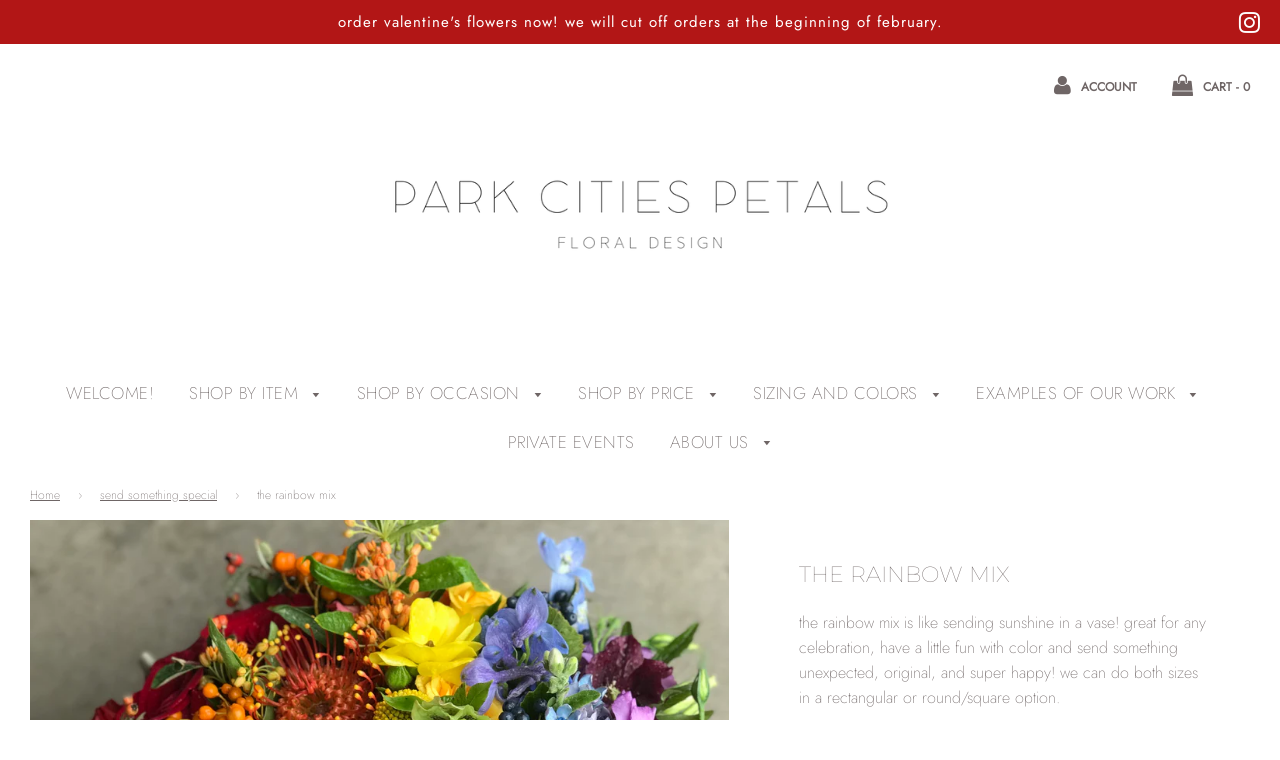

--- FILE ---
content_type: text/html; charset=utf-8
request_url: https://www.parkcitiespetals.com/collections/send-something-special/products/the-rainbow-mix
body_size: 23149
content:
<!doctype html>
<!--[if IE 8]><html class="no-js lt-ie9" lang="en"> <![endif]-->
<!--[if IE 9 ]><html class="ie9 no-js"> <![endif]-->
<!--[if (gt IE 9)|!(IE)]><!--> <html class="no-js"> <!--<![endif]-->
<head>

  <!-- Basic page needs ================================================== -->
  <meta charset="utf-8">
  <meta http-equiv="X-UA-Compatible" content="IE=edge">

  

  <!-- Title and description ================================================== -->
  <title>
  the rainbow mix &ndash; park cities petals
  </title>

  
  <meta name="description" content="the rainbow mix is like sending sunshine in a vase! great for any celebration, have a little fun with color and send something unexpected, original, and super happy! we can do both sizes in a rectangular or round/square option. approx. 15&quot; x 8&quot; x 8&quot; or 26&quot; x 8&quot; x 8&quot; filled for rectangular option">
  

  <!-- Helpers ================================================== -->
  <!-- /snippets/social-meta-tags.liquid -->


  <meta property="og:type" content="product">
  <meta property="og:title" content="the rainbow mix">
  
    <meta property="og:image" content="http://www.parkcitiespetals.com/cdn/shop/products/F7FF5350-3238-4CDD-9855-B0618D9C2573_1_201_a_grande.heic?v=1657657509">
    <meta property="og:image:secure_url" content="https://www.parkcitiespetals.com/cdn/shop/products/F7FF5350-3238-4CDD-9855-B0618D9C2573_1_201_a_grande.heic?v=1657657509">
  
    <meta property="og:image" content="http://www.parkcitiespetals.com/cdn/shop/products/7FABCBFC-183C-4AC8-ACE5-A2188D20752B_1_105_c_grande.jpg?v=1664853852">
    <meta property="og:image:secure_url" content="https://www.parkcitiespetals.com/cdn/shop/products/7FABCBFC-183C-4AC8-ACE5-A2188D20752B_1_105_c_grande.jpg?v=1664853852">
  
    <meta property="og:image" content="http://www.parkcitiespetals.com/cdn/shop/products/5BB051FF-E206-4BC1-826B-49BDD806683D_1_201_a_grande.heic?v=1664853852">
    <meta property="og:image:secure_url" content="https://www.parkcitiespetals.com/cdn/shop/products/5BB051FF-E206-4BC1-826B-49BDD806683D_1_201_a_grande.heic?v=1664853852">
  
  <meta property="og:description" content="the rainbow mix is like sending sunshine in a vase! great for any celebration, have a little fun with color and send something unexpected, original, and super happy! we can do both sizes in a rectangular or round/square option.
approx. 15&quot; x 8&quot; x 8&quot; or 26&quot; x 8&quot; x 8&quot; filled for rectangular option">
  <meta property="og:price:amount" content="450.00">
  <meta property="og:price:currency" content="USD">



<meta property="og:url" content="https://www.parkcitiespetals.com/products/the-rainbow-mix">
<meta property="og:site_name" content="park cities petals">






  <meta name="twitter:card" content="summary">


  <meta name="twitter:title" content="the rainbow mix">
  <meta name="twitter:description" content="the rainbow mix is like sending sunshine in a vase! great for any celebration, have a little fun with color and send something unexpected, original, and super happy! we can do both sizes in a rectangu">
  <meta name="twitter:image" content="https://www.parkcitiespetals.com/cdn/shop/products/F7FF5350-3238-4CDD-9855-B0618D9C2573_1_201_a_grande.heic?v=1657657509">
  <meta name="twitter:image:width" content="600">
  <meta name="twitter:image:height" content="600">



  <link rel="canonical" href="https://www.parkcitiespetals.com/products/the-rainbow-mix"/>
  
	<meta name="viewport" content="width=device-width, initial-scale=1, maximum-scale=1, user-scalable=0"/>
  
  <meta name="theme-color" content="#6f6666">

  <!-- CSS ================================================== -->
  <link href="//www.parkcitiespetals.com/cdn/shop/t/2/assets/plugins.css?v=39877886094416666111768322231" rel="stylesheet" type="text/css" media="all" />
  <link href="//www.parkcitiespetals.com/cdn/shop/t/2/assets/timber.scss.css?v=91692545123205274091765380183" rel="stylesheet" type="text/css" media="all" />

  



  <!-- Header hook for plugins ================================================== -->
  <script>window.performance && window.performance.mark && window.performance.mark('shopify.content_for_header.start');</script><meta id="shopify-digital-wallet" name="shopify-digital-wallet" content="/32273924234/digital_wallets/dialog">
<meta name="shopify-checkout-api-token" content="ecbc9217f88676c8d560001df781e069">
<link rel="alternate" type="application/json+oembed" href="https://www.parkcitiespetals.com/products/the-rainbow-mix.oembed">
<script async="async" src="/checkouts/internal/preloads.js?locale=en-US"></script>
<link rel="preconnect" href="https://shop.app" crossorigin="anonymous">
<script async="async" src="https://shop.app/checkouts/internal/preloads.js?locale=en-US&shop_id=32273924234" crossorigin="anonymous"></script>
<script id="shopify-features" type="application/json">{"accessToken":"ecbc9217f88676c8d560001df781e069","betas":["rich-media-storefront-analytics"],"domain":"www.parkcitiespetals.com","predictiveSearch":true,"shopId":32273924234,"locale":"en"}</script>
<script>var Shopify = Shopify || {};
Shopify.shop = "park-cities-petals.myshopify.com";
Shopify.locale = "en";
Shopify.currency = {"active":"USD","rate":"1.0"};
Shopify.country = "US";
Shopify.theme = {"name":"Flow","id":94498095242,"schema_name":"Flow","schema_version":"16.1","theme_store_id":801,"role":"main"};
Shopify.theme.handle = "null";
Shopify.theme.style = {"id":null,"handle":null};
Shopify.cdnHost = "www.parkcitiespetals.com/cdn";
Shopify.routes = Shopify.routes || {};
Shopify.routes.root = "/";</script>
<script type="module">!function(o){(o.Shopify=o.Shopify||{}).modules=!0}(window);</script>
<script>!function(o){function n(){var o=[];function n(){o.push(Array.prototype.slice.apply(arguments))}return n.q=o,n}var t=o.Shopify=o.Shopify||{};t.loadFeatures=n(),t.autoloadFeatures=n()}(window);</script>
<script>
  window.ShopifyPay = window.ShopifyPay || {};
  window.ShopifyPay.apiHost = "shop.app\/pay";
  window.ShopifyPay.redirectState = null;
</script>
<script id="shop-js-analytics" type="application/json">{"pageType":"product"}</script>
<script defer="defer" async type="module" src="//www.parkcitiespetals.com/cdn/shopifycloud/shop-js/modules/v2/client.init-shop-cart-sync_BT-GjEfc.en.esm.js"></script>
<script defer="defer" async type="module" src="//www.parkcitiespetals.com/cdn/shopifycloud/shop-js/modules/v2/chunk.common_D58fp_Oc.esm.js"></script>
<script defer="defer" async type="module" src="//www.parkcitiespetals.com/cdn/shopifycloud/shop-js/modules/v2/chunk.modal_xMitdFEc.esm.js"></script>
<script type="module">
  await import("//www.parkcitiespetals.com/cdn/shopifycloud/shop-js/modules/v2/client.init-shop-cart-sync_BT-GjEfc.en.esm.js");
await import("//www.parkcitiespetals.com/cdn/shopifycloud/shop-js/modules/v2/chunk.common_D58fp_Oc.esm.js");
await import("//www.parkcitiespetals.com/cdn/shopifycloud/shop-js/modules/v2/chunk.modal_xMitdFEc.esm.js");

  window.Shopify.SignInWithShop?.initShopCartSync?.({"fedCMEnabled":true,"windoidEnabled":true});

</script>
<script>
  window.Shopify = window.Shopify || {};
  if (!window.Shopify.featureAssets) window.Shopify.featureAssets = {};
  window.Shopify.featureAssets['shop-js'] = {"shop-cart-sync":["modules/v2/client.shop-cart-sync_DZOKe7Ll.en.esm.js","modules/v2/chunk.common_D58fp_Oc.esm.js","modules/v2/chunk.modal_xMitdFEc.esm.js"],"init-fed-cm":["modules/v2/client.init-fed-cm_B6oLuCjv.en.esm.js","modules/v2/chunk.common_D58fp_Oc.esm.js","modules/v2/chunk.modal_xMitdFEc.esm.js"],"shop-cash-offers":["modules/v2/client.shop-cash-offers_D2sdYoxE.en.esm.js","modules/v2/chunk.common_D58fp_Oc.esm.js","modules/v2/chunk.modal_xMitdFEc.esm.js"],"shop-login-button":["modules/v2/client.shop-login-button_QeVjl5Y3.en.esm.js","modules/v2/chunk.common_D58fp_Oc.esm.js","modules/v2/chunk.modal_xMitdFEc.esm.js"],"pay-button":["modules/v2/client.pay-button_DXTOsIq6.en.esm.js","modules/v2/chunk.common_D58fp_Oc.esm.js","modules/v2/chunk.modal_xMitdFEc.esm.js"],"shop-button":["modules/v2/client.shop-button_DQZHx9pm.en.esm.js","modules/v2/chunk.common_D58fp_Oc.esm.js","modules/v2/chunk.modal_xMitdFEc.esm.js"],"avatar":["modules/v2/client.avatar_BTnouDA3.en.esm.js"],"init-windoid":["modules/v2/client.init-windoid_CR1B-cfM.en.esm.js","modules/v2/chunk.common_D58fp_Oc.esm.js","modules/v2/chunk.modal_xMitdFEc.esm.js"],"init-shop-for-new-customer-accounts":["modules/v2/client.init-shop-for-new-customer-accounts_C_vY_xzh.en.esm.js","modules/v2/client.shop-login-button_QeVjl5Y3.en.esm.js","modules/v2/chunk.common_D58fp_Oc.esm.js","modules/v2/chunk.modal_xMitdFEc.esm.js"],"init-shop-email-lookup-coordinator":["modules/v2/client.init-shop-email-lookup-coordinator_BI7n9ZSv.en.esm.js","modules/v2/chunk.common_D58fp_Oc.esm.js","modules/v2/chunk.modal_xMitdFEc.esm.js"],"init-shop-cart-sync":["modules/v2/client.init-shop-cart-sync_BT-GjEfc.en.esm.js","modules/v2/chunk.common_D58fp_Oc.esm.js","modules/v2/chunk.modal_xMitdFEc.esm.js"],"shop-toast-manager":["modules/v2/client.shop-toast-manager_DiYdP3xc.en.esm.js","modules/v2/chunk.common_D58fp_Oc.esm.js","modules/v2/chunk.modal_xMitdFEc.esm.js"],"init-customer-accounts":["modules/v2/client.init-customer-accounts_D9ZNqS-Q.en.esm.js","modules/v2/client.shop-login-button_QeVjl5Y3.en.esm.js","modules/v2/chunk.common_D58fp_Oc.esm.js","modules/v2/chunk.modal_xMitdFEc.esm.js"],"init-customer-accounts-sign-up":["modules/v2/client.init-customer-accounts-sign-up_iGw4briv.en.esm.js","modules/v2/client.shop-login-button_QeVjl5Y3.en.esm.js","modules/v2/chunk.common_D58fp_Oc.esm.js","modules/v2/chunk.modal_xMitdFEc.esm.js"],"shop-follow-button":["modules/v2/client.shop-follow-button_CqMgW2wH.en.esm.js","modules/v2/chunk.common_D58fp_Oc.esm.js","modules/v2/chunk.modal_xMitdFEc.esm.js"],"checkout-modal":["modules/v2/client.checkout-modal_xHeaAweL.en.esm.js","modules/v2/chunk.common_D58fp_Oc.esm.js","modules/v2/chunk.modal_xMitdFEc.esm.js"],"shop-login":["modules/v2/client.shop-login_D91U-Q7h.en.esm.js","modules/v2/chunk.common_D58fp_Oc.esm.js","modules/v2/chunk.modal_xMitdFEc.esm.js"],"lead-capture":["modules/v2/client.lead-capture_BJmE1dJe.en.esm.js","modules/v2/chunk.common_D58fp_Oc.esm.js","modules/v2/chunk.modal_xMitdFEc.esm.js"],"payment-terms":["modules/v2/client.payment-terms_Ci9AEqFq.en.esm.js","modules/v2/chunk.common_D58fp_Oc.esm.js","modules/v2/chunk.modal_xMitdFEc.esm.js"]};
</script>
<script>(function() {
  var isLoaded = false;
  function asyncLoad() {
    if (isLoaded) return;
    isLoaded = true;
    var urls = ["https:\/\/shopify.covet.pics\/covet-pics-widget-inject.js?shop=park-cities-petals.myshopify.com","https:\/\/freshframework.com\/assets\/js\/fds-igscript.js?shop=park-cities-petals.myshopify.com","https:\/\/getsupertime.com\/supertime.js?shop=park-cities-petals.myshopify.com","https:\/\/cdn-app.sealsubscriptions.com\/shopify\/public\/js\/sealsubscriptions.js?shop=park-cities-petals.myshopify.com","https:\/\/app.skiptocheckout.com\/get_script\/c94ed370153011ee90c136188a953516.js?v=201682\u0026shop=park-cities-petals.myshopify.com"];
    for (var i = 0; i < urls.length; i++) {
      var s = document.createElement('script');
      s.type = 'text/javascript';
      s.async = true;
      s.src = urls[i];
      var x = document.getElementsByTagName('script')[0];
      x.parentNode.insertBefore(s, x);
    }
  };
  if(window.attachEvent) {
    window.attachEvent('onload', asyncLoad);
  } else {
    window.addEventListener('load', asyncLoad, false);
  }
})();</script>
<script id="__st">var __st={"a":32273924234,"offset":-21600,"reqid":"5e5029dd-5da1-418d-b74e-bae03252a34e-1769079731","pageurl":"www.parkcitiespetals.com\/collections\/send-something-special\/products\/the-rainbow-mix","u":"cb39aae602c0","p":"product","rtyp":"product","rid":7574644228258};</script>
<script>window.ShopifyPaypalV4VisibilityTracking = true;</script>
<script id="captcha-bootstrap">!function(){'use strict';const t='contact',e='account',n='new_comment',o=[[t,t],['blogs',n],['comments',n],[t,'customer']],c=[[e,'customer_login'],[e,'guest_login'],[e,'recover_customer_password'],[e,'create_customer']],r=t=>t.map((([t,e])=>`form[action*='/${t}']:not([data-nocaptcha='true']) input[name='form_type'][value='${e}']`)).join(','),a=t=>()=>t?[...document.querySelectorAll(t)].map((t=>t.form)):[];function s(){const t=[...o],e=r(t);return a(e)}const i='password',u='form_key',d=['recaptcha-v3-token','g-recaptcha-response','h-captcha-response',i],f=()=>{try{return window.sessionStorage}catch{return}},m='__shopify_v',_=t=>t.elements[u];function p(t,e,n=!1){try{const o=window.sessionStorage,c=JSON.parse(o.getItem(e)),{data:r}=function(t){const{data:e,action:n}=t;return t[m]||n?{data:e,action:n}:{data:t,action:n}}(c);for(const[e,n]of Object.entries(r))t.elements[e]&&(t.elements[e].value=n);n&&o.removeItem(e)}catch(o){console.error('form repopulation failed',{error:o})}}const l='form_type',E='cptcha';function T(t){t.dataset[E]=!0}const w=window,h=w.document,L='Shopify',v='ce_forms',y='captcha';let A=!1;((t,e)=>{const n=(g='f06e6c50-85a8-45c8-87d0-21a2b65856fe',I='https://cdn.shopify.com/shopifycloud/storefront-forms-hcaptcha/ce_storefront_forms_captcha_hcaptcha.v1.5.2.iife.js',D={infoText:'Protected by hCaptcha',privacyText:'Privacy',termsText:'Terms'},(t,e,n)=>{const o=w[L][v],c=o.bindForm;if(c)return c(t,g,e,D).then(n);var r;o.q.push([[t,g,e,D],n]),r=I,A||(h.body.append(Object.assign(h.createElement('script'),{id:'captcha-provider',async:!0,src:r})),A=!0)});var g,I,D;w[L]=w[L]||{},w[L][v]=w[L][v]||{},w[L][v].q=[],w[L][y]=w[L][y]||{},w[L][y].protect=function(t,e){n(t,void 0,e),T(t)},Object.freeze(w[L][y]),function(t,e,n,w,h,L){const[v,y,A,g]=function(t,e,n){const i=e?o:[],u=t?c:[],d=[...i,...u],f=r(d),m=r(i),_=r(d.filter((([t,e])=>n.includes(e))));return[a(f),a(m),a(_),s()]}(w,h,L),I=t=>{const e=t.target;return e instanceof HTMLFormElement?e:e&&e.form},D=t=>v().includes(t);t.addEventListener('submit',(t=>{const e=I(t);if(!e)return;const n=D(e)&&!e.dataset.hcaptchaBound&&!e.dataset.recaptchaBound,o=_(e),c=g().includes(e)&&(!o||!o.value);(n||c)&&t.preventDefault(),c&&!n&&(function(t){try{if(!f())return;!function(t){const e=f();if(!e)return;const n=_(t);if(!n)return;const o=n.value;o&&e.removeItem(o)}(t);const e=Array.from(Array(32),(()=>Math.random().toString(36)[2])).join('');!function(t,e){_(t)||t.append(Object.assign(document.createElement('input'),{type:'hidden',name:u})),t.elements[u].value=e}(t,e),function(t,e){const n=f();if(!n)return;const o=[...t.querySelectorAll(`input[type='${i}']`)].map((({name:t})=>t)),c=[...d,...o],r={};for(const[a,s]of new FormData(t).entries())c.includes(a)||(r[a]=s);n.setItem(e,JSON.stringify({[m]:1,action:t.action,data:r}))}(t,e)}catch(e){console.error('failed to persist form',e)}}(e),e.submit())}));const S=(t,e)=>{t&&!t.dataset[E]&&(n(t,e.some((e=>e===t))),T(t))};for(const o of['focusin','change'])t.addEventListener(o,(t=>{const e=I(t);D(e)&&S(e,y())}));const B=e.get('form_key'),M=e.get(l),P=B&&M;t.addEventListener('DOMContentLoaded',(()=>{const t=y();if(P)for(const e of t)e.elements[l].value===M&&p(e,B);[...new Set([...A(),...v().filter((t=>'true'===t.dataset.shopifyCaptcha))])].forEach((e=>S(e,t)))}))}(h,new URLSearchParams(w.location.search),n,t,e,['guest_login'])})(!0,!0)}();</script>
<script integrity="sha256-4kQ18oKyAcykRKYeNunJcIwy7WH5gtpwJnB7kiuLZ1E=" data-source-attribution="shopify.loadfeatures" defer="defer" src="//www.parkcitiespetals.com/cdn/shopifycloud/storefront/assets/storefront/load_feature-a0a9edcb.js" crossorigin="anonymous"></script>
<script crossorigin="anonymous" defer="defer" src="//www.parkcitiespetals.com/cdn/shopifycloud/storefront/assets/shopify_pay/storefront-65b4c6d7.js?v=20250812"></script>
<script data-source-attribution="shopify.dynamic_checkout.dynamic.init">var Shopify=Shopify||{};Shopify.PaymentButton=Shopify.PaymentButton||{isStorefrontPortableWallets:!0,init:function(){window.Shopify.PaymentButton.init=function(){};var t=document.createElement("script");t.src="https://www.parkcitiespetals.com/cdn/shopifycloud/portable-wallets/latest/portable-wallets.en.js",t.type="module",document.head.appendChild(t)}};
</script>
<script data-source-attribution="shopify.dynamic_checkout.buyer_consent">
  function portableWalletsHideBuyerConsent(e){var t=document.getElementById("shopify-buyer-consent"),n=document.getElementById("shopify-subscription-policy-button");t&&n&&(t.classList.add("hidden"),t.setAttribute("aria-hidden","true"),n.removeEventListener("click",e))}function portableWalletsShowBuyerConsent(e){var t=document.getElementById("shopify-buyer-consent"),n=document.getElementById("shopify-subscription-policy-button");t&&n&&(t.classList.remove("hidden"),t.removeAttribute("aria-hidden"),n.addEventListener("click",e))}window.Shopify?.PaymentButton&&(window.Shopify.PaymentButton.hideBuyerConsent=portableWalletsHideBuyerConsent,window.Shopify.PaymentButton.showBuyerConsent=portableWalletsShowBuyerConsent);
</script>
<script data-source-attribution="shopify.dynamic_checkout.cart.bootstrap">document.addEventListener("DOMContentLoaded",(function(){function t(){return document.querySelector("shopify-accelerated-checkout-cart, shopify-accelerated-checkout")}if(t())Shopify.PaymentButton.init();else{new MutationObserver((function(e,n){t()&&(Shopify.PaymentButton.init(),n.disconnect())})).observe(document.body,{childList:!0,subtree:!0})}}));
</script>
<link id="shopify-accelerated-checkout-styles" rel="stylesheet" media="screen" href="https://www.parkcitiespetals.com/cdn/shopifycloud/portable-wallets/latest/accelerated-checkout-backwards-compat.css" crossorigin="anonymous">
<style id="shopify-accelerated-checkout-cart">
        #shopify-buyer-consent {
  margin-top: 1em;
  display: inline-block;
  width: 100%;
}

#shopify-buyer-consent.hidden {
  display: none;
}

#shopify-subscription-policy-button {
  background: none;
  border: none;
  padding: 0;
  text-decoration: underline;
  font-size: inherit;
  cursor: pointer;
}

#shopify-subscription-policy-button::before {
  box-shadow: none;
}

      </style>

<script>window.performance && window.performance.mark && window.performance.mark('shopify.content_for_header.end');</script>
  <!-- /snippets/oldIE-js.liquid -->


<!--[if lt IE 9]>
<script src="//cdnjs.cloudflare.com/ajax/libs/html5shiv/3.7.2/html5shiv.min.js" type="text/javascript"></script>
<script src="//www.parkcitiespetals.com/cdn/shop/t/2/assets/respond.min.js?v=52248677837542619231585797461" type="text/javascript"></script>
<link href="//www.parkcitiespetals.com/cdn/shop/t/2/assets/respond-proxy.html" id="respond-proxy" rel="respond-proxy" />
<link href="//www.parkcitiespetals.com/search?q=53d2009dc5f33446539e70855f679d60" id="respond-redirect" rel="respond-redirect" />
<script src="//www.parkcitiespetals.com/search?q=53d2009dc5f33446539e70855f679d60" type="text/javascript"></script>
<![endif]-->



  <script>
    window.wetheme = {
      name: 'Flow',
    };
  </script>
  <script src="//www.parkcitiespetals.com/cdn/shop/t/2/assets/jquery-3.3.1.min.js?v=74255524871372887611585797459" type="text/javascript"></script>
  <script src="//www.parkcitiespetals.com/cdn/shop/t/2/assets/modernizr.min.js?v=137617515274177302221585797463" type="text/javascript"></script>

  
  

 <script defer>

  /**
   * IMPORTANT!
   * Do not edit this file. Any changes made could be overwritten by Giftship at
   * any time. If you need assistance, please reach out to us at support@gist-apps.com.
   *
   * The below code is critical to the functionality of Giftship's multiple shipping
   * address and bundle features. It also greatly improves the load time of the
   * application.
   */

  if (typeof(GIST) == 'undefined') {
    window.GIST = GIST = {};
  }
  if (typeof(GIST.f) == 'undefined') {
    GIST.f = {};
  }

  GIST.f._isEmpty = function(obj){

    for(var prop in obj) {
      if(obj.hasOwnProperty(prop)) {
        return false;
      }
    }

    return JSON.stringify(obj) === JSON.stringify({});

  };

  GIST.bundles   = [];
  GIST.remove    = {};
  GIST.discounts = [];

  
  
  

  

  
  GIST._bundleCart = false;
  

  

  
  if (GIST.remove && !GIST.f._isEmpty(GIST.remove) ) {

    GIST.xhr = new XMLHttpRequest();
    GIST.xhr.open('POST', Shopify.routes.root + 'cart/update.js');
    GIST.xhr.setRequestHeader('Content-Type', 'application/json');
    GIST.xhr.onload = function() {
      if (GIST.xhr.status === 200 && window.performance) {
         var navEntries = window.performance.getEntriesByType('navigation');
         if (navEntries.length > 0 && navEntries[0].type === 'back_forward') {
            location.reload();
         } else if (window.performance.navigation && window.performance.navigation.type == window.performance.navigation.TYPE_BACK_FORWARD) {
            location.reload();
         }
       }
    };
    GIST.xhr.send(JSON.stringify({updates:GIST.remove}));

  }
  

</script>





<script type="text/javascript" src="https://cdn.giftship.app/build/storefront/giftship.js" defer></script>
<link rel="stylesheet" type="text/css" href="https://cdn.giftship.app/build/storefront/giftship.css">








    	 
<!-- BEGIN app block: shopify://apps/skip-to-checkout/blocks/app-embed/2b34b6df-33ca-48ca-8341-b1f48c784aa8 -->
<script async src="https://app.skiptocheckout.com/get_script/?shop_url=park-cities-petals.myshopify.com"></script>


<!-- END app block --><link href="https://monorail-edge.shopifysvc.com" rel="dns-prefetch">
<script>(function(){if ("sendBeacon" in navigator && "performance" in window) {try {var session_token_from_headers = performance.getEntriesByType('navigation')[0].serverTiming.find(x => x.name == '_s').description;} catch {var session_token_from_headers = undefined;}var session_cookie_matches = document.cookie.match(/_shopify_s=([^;]*)/);var session_token_from_cookie = session_cookie_matches && session_cookie_matches.length === 2 ? session_cookie_matches[1] : "";var session_token = session_token_from_headers || session_token_from_cookie || "";function handle_abandonment_event(e) {var entries = performance.getEntries().filter(function(entry) {return /monorail-edge.shopifysvc.com/.test(entry.name);});if (!window.abandonment_tracked && entries.length === 0) {window.abandonment_tracked = true;var currentMs = Date.now();var navigation_start = performance.timing.navigationStart;var payload = {shop_id: 32273924234,url: window.location.href,navigation_start,duration: currentMs - navigation_start,session_token,page_type: "product"};window.navigator.sendBeacon("https://monorail-edge.shopifysvc.com/v1/produce", JSON.stringify({schema_id: "online_store_buyer_site_abandonment/1.1",payload: payload,metadata: {event_created_at_ms: currentMs,event_sent_at_ms: currentMs}}));}}window.addEventListener('pagehide', handle_abandonment_event);}}());</script>
<script id="web-pixels-manager-setup">(function e(e,d,r,n,o){if(void 0===o&&(o={}),!Boolean(null===(a=null===(i=window.Shopify)||void 0===i?void 0:i.analytics)||void 0===a?void 0:a.replayQueue)){var i,a;window.Shopify=window.Shopify||{};var t=window.Shopify;t.analytics=t.analytics||{};var s=t.analytics;s.replayQueue=[],s.publish=function(e,d,r){return s.replayQueue.push([e,d,r]),!0};try{self.performance.mark("wpm:start")}catch(e){}var l=function(){var e={modern:/Edge?\/(1{2}[4-9]|1[2-9]\d|[2-9]\d{2}|\d{4,})\.\d+(\.\d+|)|Firefox\/(1{2}[4-9]|1[2-9]\d|[2-9]\d{2}|\d{4,})\.\d+(\.\d+|)|Chrom(ium|e)\/(9{2}|\d{3,})\.\d+(\.\d+|)|(Maci|X1{2}).+ Version\/(15\.\d+|(1[6-9]|[2-9]\d|\d{3,})\.\d+)([,.]\d+|)( \(\w+\)|)( Mobile\/\w+|) Safari\/|Chrome.+OPR\/(9{2}|\d{3,})\.\d+\.\d+|(CPU[ +]OS|iPhone[ +]OS|CPU[ +]iPhone|CPU IPhone OS|CPU iPad OS)[ +]+(15[._]\d+|(1[6-9]|[2-9]\d|\d{3,})[._]\d+)([._]\d+|)|Android:?[ /-](13[3-9]|1[4-9]\d|[2-9]\d{2}|\d{4,})(\.\d+|)(\.\d+|)|Android.+Firefox\/(13[5-9]|1[4-9]\d|[2-9]\d{2}|\d{4,})\.\d+(\.\d+|)|Android.+Chrom(ium|e)\/(13[3-9]|1[4-9]\d|[2-9]\d{2}|\d{4,})\.\d+(\.\d+|)|SamsungBrowser\/([2-9]\d|\d{3,})\.\d+/,legacy:/Edge?\/(1[6-9]|[2-9]\d|\d{3,})\.\d+(\.\d+|)|Firefox\/(5[4-9]|[6-9]\d|\d{3,})\.\d+(\.\d+|)|Chrom(ium|e)\/(5[1-9]|[6-9]\d|\d{3,})\.\d+(\.\d+|)([\d.]+$|.*Safari\/(?![\d.]+ Edge\/[\d.]+$))|(Maci|X1{2}).+ Version\/(10\.\d+|(1[1-9]|[2-9]\d|\d{3,})\.\d+)([,.]\d+|)( \(\w+\)|)( Mobile\/\w+|) Safari\/|Chrome.+OPR\/(3[89]|[4-9]\d|\d{3,})\.\d+\.\d+|(CPU[ +]OS|iPhone[ +]OS|CPU[ +]iPhone|CPU IPhone OS|CPU iPad OS)[ +]+(10[._]\d+|(1[1-9]|[2-9]\d|\d{3,})[._]\d+)([._]\d+|)|Android:?[ /-](13[3-9]|1[4-9]\d|[2-9]\d{2}|\d{4,})(\.\d+|)(\.\d+|)|Mobile Safari.+OPR\/([89]\d|\d{3,})\.\d+\.\d+|Android.+Firefox\/(13[5-9]|1[4-9]\d|[2-9]\d{2}|\d{4,})\.\d+(\.\d+|)|Android.+Chrom(ium|e)\/(13[3-9]|1[4-9]\d|[2-9]\d{2}|\d{4,})\.\d+(\.\d+|)|Android.+(UC? ?Browser|UCWEB|U3)[ /]?(15\.([5-9]|\d{2,})|(1[6-9]|[2-9]\d|\d{3,})\.\d+)\.\d+|SamsungBrowser\/(5\.\d+|([6-9]|\d{2,})\.\d+)|Android.+MQ{2}Browser\/(14(\.(9|\d{2,})|)|(1[5-9]|[2-9]\d|\d{3,})(\.\d+|))(\.\d+|)|K[Aa][Ii]OS\/(3\.\d+|([4-9]|\d{2,})\.\d+)(\.\d+|)/},d=e.modern,r=e.legacy,n=navigator.userAgent;return n.match(d)?"modern":n.match(r)?"legacy":"unknown"}(),u="modern"===l?"modern":"legacy",c=(null!=n?n:{modern:"",legacy:""})[u],f=function(e){return[e.baseUrl,"/wpm","/b",e.hashVersion,"modern"===e.buildTarget?"m":"l",".js"].join("")}({baseUrl:d,hashVersion:r,buildTarget:u}),m=function(e){var d=e.version,r=e.bundleTarget,n=e.surface,o=e.pageUrl,i=e.monorailEndpoint;return{emit:function(e){var a=e.status,t=e.errorMsg,s=(new Date).getTime(),l=JSON.stringify({metadata:{event_sent_at_ms:s},events:[{schema_id:"web_pixels_manager_load/3.1",payload:{version:d,bundle_target:r,page_url:o,status:a,surface:n,error_msg:t},metadata:{event_created_at_ms:s}}]});if(!i)return console&&console.warn&&console.warn("[Web Pixels Manager] No Monorail endpoint provided, skipping logging."),!1;try{return self.navigator.sendBeacon.bind(self.navigator)(i,l)}catch(e){}var u=new XMLHttpRequest;try{return u.open("POST",i,!0),u.setRequestHeader("Content-Type","text/plain"),u.send(l),!0}catch(e){return console&&console.warn&&console.warn("[Web Pixels Manager] Got an unhandled error while logging to Monorail."),!1}}}}({version:r,bundleTarget:l,surface:e.surface,pageUrl:self.location.href,monorailEndpoint:e.monorailEndpoint});try{o.browserTarget=l,function(e){var d=e.src,r=e.async,n=void 0===r||r,o=e.onload,i=e.onerror,a=e.sri,t=e.scriptDataAttributes,s=void 0===t?{}:t,l=document.createElement("script"),u=document.querySelector("head"),c=document.querySelector("body");if(l.async=n,l.src=d,a&&(l.integrity=a,l.crossOrigin="anonymous"),s)for(var f in s)if(Object.prototype.hasOwnProperty.call(s,f))try{l.dataset[f]=s[f]}catch(e){}if(o&&l.addEventListener("load",o),i&&l.addEventListener("error",i),u)u.appendChild(l);else{if(!c)throw new Error("Did not find a head or body element to append the script");c.appendChild(l)}}({src:f,async:!0,onload:function(){if(!function(){var e,d;return Boolean(null===(d=null===(e=window.Shopify)||void 0===e?void 0:e.analytics)||void 0===d?void 0:d.initialized)}()){var d=window.webPixelsManager.init(e)||void 0;if(d){var r=window.Shopify.analytics;r.replayQueue.forEach((function(e){var r=e[0],n=e[1],o=e[2];d.publishCustomEvent(r,n,o)})),r.replayQueue=[],r.publish=d.publishCustomEvent,r.visitor=d.visitor,r.initialized=!0}}},onerror:function(){return m.emit({status:"failed",errorMsg:"".concat(f," has failed to load")})},sri:function(e){var d=/^sha384-[A-Za-z0-9+/=]+$/;return"string"==typeof e&&d.test(e)}(c)?c:"",scriptDataAttributes:o}),m.emit({status:"loading"})}catch(e){m.emit({status:"failed",errorMsg:(null==e?void 0:e.message)||"Unknown error"})}}})({shopId: 32273924234,storefrontBaseUrl: "https://www.parkcitiespetals.com",extensionsBaseUrl: "https://extensions.shopifycdn.com/cdn/shopifycloud/web-pixels-manager",monorailEndpoint: "https://monorail-edge.shopifysvc.com/unstable/produce_batch",surface: "storefront-renderer",enabledBetaFlags: ["2dca8a86"],webPixelsConfigList: [{"id":"shopify-app-pixel","configuration":"{}","eventPayloadVersion":"v1","runtimeContext":"STRICT","scriptVersion":"0450","apiClientId":"shopify-pixel","type":"APP","privacyPurposes":["ANALYTICS","MARKETING"]},{"id":"shopify-custom-pixel","eventPayloadVersion":"v1","runtimeContext":"LAX","scriptVersion":"0450","apiClientId":"shopify-pixel","type":"CUSTOM","privacyPurposes":["ANALYTICS","MARKETING"]}],isMerchantRequest: false,initData: {"shop":{"name":"park cities petals","paymentSettings":{"currencyCode":"USD"},"myshopifyDomain":"park-cities-petals.myshopify.com","countryCode":"US","storefrontUrl":"https:\/\/www.parkcitiespetals.com"},"customer":null,"cart":null,"checkout":null,"productVariants":[{"price":{"amount":450.0,"currencyCode":"USD"},"product":{"title":"the rainbow mix","vendor":"park cities petals","id":"7574644228258","untranslatedTitle":"the rainbow mix","url":"\/products\/the-rainbow-mix","type":""},"id":"42353084596386","image":{"src":"\/\/www.parkcitiespetals.com\/cdn\/shop\/products\/F7FF5350-3238-4CDD-9855-B0618D9C2573_1_201_a.heic?v=1657657509"},"sku":null,"title":"round medium","untranslatedTitle":"round medium"},{"price":{"amount":750.0,"currencyCode":"USD"},"product":{"title":"the rainbow mix","vendor":"park cities petals","id":"7574644228258","untranslatedTitle":"the rainbow mix","url":"\/products\/the-rainbow-mix","type":""},"id":"42353084661922","image":{"src":"\/\/www.parkcitiespetals.com\/cdn\/shop\/products\/F7FF5350-3238-4CDD-9855-B0618D9C2573_1_201_a.heic?v=1657657509"},"sku":null,"title":"round large","untranslatedTitle":"round large"},{"price":{"amount":450.0,"currencyCode":"USD"},"product":{"title":"the rainbow mix","vendor":"park cities petals","id":"7574644228258","untranslatedTitle":"the rainbow mix","url":"\/products\/the-rainbow-mix","type":""},"id":"42353084465314","image":{"src":"\/\/www.parkcitiespetals.com\/cdn\/shop\/products\/F7FF5350-3238-4CDD-9855-B0618D9C2573_1_201_a.heic?v=1657657509"},"sku":null,"title":"12\" rectangle","untranslatedTitle":"12\" rectangle"},{"price":{"amount":750.0,"currencyCode":"USD"},"product":{"title":"the rainbow mix","vendor":"park cities petals","id":"7574644228258","untranslatedTitle":"the rainbow mix","url":"\/products\/the-rainbow-mix","type":""},"id":"42353084530850","image":{"src":"\/\/www.parkcitiespetals.com\/cdn\/shop\/products\/F7FF5350-3238-4CDD-9855-B0618D9C2573_1_201_a.heic?v=1657657509"},"sku":null,"title":"24\" rectangle","untranslatedTitle":"24\" rectangle"},{"price":{"amount":1150.0,"currencyCode":"USD"},"product":{"title":"the rainbow mix","vendor":"park cities petals","id":"7574644228258","untranslatedTitle":"the rainbow mix","url":"\/products\/the-rainbow-mix","type":""},"id":"43309735411874","image":{"src":"\/\/www.parkcitiespetals.com\/cdn\/shop\/products\/F7FF5350-3238-4CDD-9855-B0618D9C2573_1_201_a.heic?v=1657657509"},"sku":"","title":"47\" rectangle","untranslatedTitle":"47\" rectangle"}],"purchasingCompany":null},},"https://www.parkcitiespetals.com/cdn","fcfee988w5aeb613cpc8e4bc33m6693e112",{"modern":"","legacy":""},{"shopId":"32273924234","storefrontBaseUrl":"https:\/\/www.parkcitiespetals.com","extensionBaseUrl":"https:\/\/extensions.shopifycdn.com\/cdn\/shopifycloud\/web-pixels-manager","surface":"storefront-renderer","enabledBetaFlags":"[\"2dca8a86\"]","isMerchantRequest":"false","hashVersion":"fcfee988w5aeb613cpc8e4bc33m6693e112","publish":"custom","events":"[[\"page_viewed\",{}],[\"product_viewed\",{\"productVariant\":{\"price\":{\"amount\":450.0,\"currencyCode\":\"USD\"},\"product\":{\"title\":\"the rainbow mix\",\"vendor\":\"park cities petals\",\"id\":\"7574644228258\",\"untranslatedTitle\":\"the rainbow mix\",\"url\":\"\/products\/the-rainbow-mix\",\"type\":\"\"},\"id\":\"42353084596386\",\"image\":{\"src\":\"\/\/www.parkcitiespetals.com\/cdn\/shop\/products\/F7FF5350-3238-4CDD-9855-B0618D9C2573_1_201_a.heic?v=1657657509\"},\"sku\":null,\"title\":\"round medium\",\"untranslatedTitle\":\"round medium\"}}]]"});</script><script>
  window.ShopifyAnalytics = window.ShopifyAnalytics || {};
  window.ShopifyAnalytics.meta = window.ShopifyAnalytics.meta || {};
  window.ShopifyAnalytics.meta.currency = 'USD';
  var meta = {"product":{"id":7574644228258,"gid":"gid:\/\/shopify\/Product\/7574644228258","vendor":"park cities petals","type":"","handle":"the-rainbow-mix","variants":[{"id":42353084596386,"price":45000,"name":"the rainbow mix - round medium","public_title":"round medium","sku":null},{"id":42353084661922,"price":75000,"name":"the rainbow mix - round large","public_title":"round large","sku":null},{"id":42353084465314,"price":45000,"name":"the rainbow mix - 12\" rectangle","public_title":"12\" rectangle","sku":null},{"id":42353084530850,"price":75000,"name":"the rainbow mix - 24\" rectangle","public_title":"24\" rectangle","sku":null},{"id":43309735411874,"price":115000,"name":"the rainbow mix - 47\" rectangle","public_title":"47\" rectangle","sku":""}],"remote":false},"page":{"pageType":"product","resourceType":"product","resourceId":7574644228258,"requestId":"5e5029dd-5da1-418d-b74e-bae03252a34e-1769079731"}};
  for (var attr in meta) {
    window.ShopifyAnalytics.meta[attr] = meta[attr];
  }
</script>
<script class="analytics">
  (function () {
    var customDocumentWrite = function(content) {
      var jquery = null;

      if (window.jQuery) {
        jquery = window.jQuery;
      } else if (window.Checkout && window.Checkout.$) {
        jquery = window.Checkout.$;
      }

      if (jquery) {
        jquery('body').append(content);
      }
    };

    var hasLoggedConversion = function(token) {
      if (token) {
        return document.cookie.indexOf('loggedConversion=' + token) !== -1;
      }
      return false;
    }

    var setCookieIfConversion = function(token) {
      if (token) {
        var twoMonthsFromNow = new Date(Date.now());
        twoMonthsFromNow.setMonth(twoMonthsFromNow.getMonth() + 2);

        document.cookie = 'loggedConversion=' + token + '; expires=' + twoMonthsFromNow;
      }
    }

    var trekkie = window.ShopifyAnalytics.lib = window.trekkie = window.trekkie || [];
    if (trekkie.integrations) {
      return;
    }
    trekkie.methods = [
      'identify',
      'page',
      'ready',
      'track',
      'trackForm',
      'trackLink'
    ];
    trekkie.factory = function(method) {
      return function() {
        var args = Array.prototype.slice.call(arguments);
        args.unshift(method);
        trekkie.push(args);
        return trekkie;
      };
    };
    for (var i = 0; i < trekkie.methods.length; i++) {
      var key = trekkie.methods[i];
      trekkie[key] = trekkie.factory(key);
    }
    trekkie.load = function(config) {
      trekkie.config = config || {};
      trekkie.config.initialDocumentCookie = document.cookie;
      var first = document.getElementsByTagName('script')[0];
      var script = document.createElement('script');
      script.type = 'text/javascript';
      script.onerror = function(e) {
        var scriptFallback = document.createElement('script');
        scriptFallback.type = 'text/javascript';
        scriptFallback.onerror = function(error) {
                var Monorail = {
      produce: function produce(monorailDomain, schemaId, payload) {
        var currentMs = new Date().getTime();
        var event = {
          schema_id: schemaId,
          payload: payload,
          metadata: {
            event_created_at_ms: currentMs,
            event_sent_at_ms: currentMs
          }
        };
        return Monorail.sendRequest("https://" + monorailDomain + "/v1/produce", JSON.stringify(event));
      },
      sendRequest: function sendRequest(endpointUrl, payload) {
        // Try the sendBeacon API
        if (window && window.navigator && typeof window.navigator.sendBeacon === 'function' && typeof window.Blob === 'function' && !Monorail.isIos12()) {
          var blobData = new window.Blob([payload], {
            type: 'text/plain'
          });

          if (window.navigator.sendBeacon(endpointUrl, blobData)) {
            return true;
          } // sendBeacon was not successful

        } // XHR beacon

        var xhr = new XMLHttpRequest();

        try {
          xhr.open('POST', endpointUrl);
          xhr.setRequestHeader('Content-Type', 'text/plain');
          xhr.send(payload);
        } catch (e) {
          console.log(e);
        }

        return false;
      },
      isIos12: function isIos12() {
        return window.navigator.userAgent.lastIndexOf('iPhone; CPU iPhone OS 12_') !== -1 || window.navigator.userAgent.lastIndexOf('iPad; CPU OS 12_') !== -1;
      }
    };
    Monorail.produce('monorail-edge.shopifysvc.com',
      'trekkie_storefront_load_errors/1.1',
      {shop_id: 32273924234,
      theme_id: 94498095242,
      app_name: "storefront",
      context_url: window.location.href,
      source_url: "//www.parkcitiespetals.com/cdn/s/trekkie.storefront.1bbfab421998800ff09850b62e84b8915387986d.min.js"});

        };
        scriptFallback.async = true;
        scriptFallback.src = '//www.parkcitiespetals.com/cdn/s/trekkie.storefront.1bbfab421998800ff09850b62e84b8915387986d.min.js';
        first.parentNode.insertBefore(scriptFallback, first);
      };
      script.async = true;
      script.src = '//www.parkcitiespetals.com/cdn/s/trekkie.storefront.1bbfab421998800ff09850b62e84b8915387986d.min.js';
      first.parentNode.insertBefore(script, first);
    };
    trekkie.load(
      {"Trekkie":{"appName":"storefront","development":false,"defaultAttributes":{"shopId":32273924234,"isMerchantRequest":null,"themeId":94498095242,"themeCityHash":"5826009861711581245","contentLanguage":"en","currency":"USD","eventMetadataId":"a1c53cb8-f104-4a3a-a4e3-3ed1f5407c0c"},"isServerSideCookieWritingEnabled":true,"monorailRegion":"shop_domain","enabledBetaFlags":["65f19447"]},"Session Attribution":{},"S2S":{"facebookCapiEnabled":false,"source":"trekkie-storefront-renderer","apiClientId":580111}}
    );

    var loaded = false;
    trekkie.ready(function() {
      if (loaded) return;
      loaded = true;

      window.ShopifyAnalytics.lib = window.trekkie;

      var originalDocumentWrite = document.write;
      document.write = customDocumentWrite;
      try { window.ShopifyAnalytics.merchantGoogleAnalytics.call(this); } catch(error) {};
      document.write = originalDocumentWrite;

      window.ShopifyAnalytics.lib.page(null,{"pageType":"product","resourceType":"product","resourceId":7574644228258,"requestId":"5e5029dd-5da1-418d-b74e-bae03252a34e-1769079731","shopifyEmitted":true});

      var match = window.location.pathname.match(/checkouts\/(.+)\/(thank_you|post_purchase)/)
      var token = match? match[1]: undefined;
      if (!hasLoggedConversion(token)) {
        setCookieIfConversion(token);
        window.ShopifyAnalytics.lib.track("Viewed Product",{"currency":"USD","variantId":42353084596386,"productId":7574644228258,"productGid":"gid:\/\/shopify\/Product\/7574644228258","name":"the rainbow mix - round medium","price":"450.00","sku":null,"brand":"park cities petals","variant":"round medium","category":"","nonInteraction":true,"remote":false},undefined,undefined,{"shopifyEmitted":true});
      window.ShopifyAnalytics.lib.track("monorail:\/\/trekkie_storefront_viewed_product\/1.1",{"currency":"USD","variantId":42353084596386,"productId":7574644228258,"productGid":"gid:\/\/shopify\/Product\/7574644228258","name":"the rainbow mix - round medium","price":"450.00","sku":null,"brand":"park cities petals","variant":"round medium","category":"","nonInteraction":true,"remote":false,"referer":"https:\/\/www.parkcitiespetals.com\/collections\/send-something-special\/products\/the-rainbow-mix"});
      }
    });


        var eventsListenerScript = document.createElement('script');
        eventsListenerScript.async = true;
        eventsListenerScript.src = "//www.parkcitiespetals.com/cdn/shopifycloud/storefront/assets/shop_events_listener-3da45d37.js";
        document.getElementsByTagName('head')[0].appendChild(eventsListenerScript);

})();</script>
<script
  defer
  src="https://www.parkcitiespetals.com/cdn/shopifycloud/perf-kit/shopify-perf-kit-3.0.4.min.js"
  data-application="storefront-renderer"
  data-shop-id="32273924234"
  data-render-region="gcp-us-central1"
  data-page-type="product"
  data-theme-instance-id="94498095242"
  data-theme-name="Flow"
  data-theme-version="16.1"
  data-monorail-region="shop_domain"
  data-resource-timing-sampling-rate="10"
  data-shs="true"
  data-shs-beacon="true"
  data-shs-export-with-fetch="true"
  data-shs-logs-sample-rate="1"
  data-shs-beacon-endpoint="https://www.parkcitiespetals.com/api/collect"
></script>
</head>


<body id="the-rainbow-mix" class="template-product page-fade white--match" >

  
  <div id="CartDrawer" class="drawer drawer--right drawer--cart">
    <div class="drawer__header sitewide--title-wrapper">
      <div class="drawer__close js-drawer-close">
        <button type="button" class="icon-fallback-text">
          <span class="fallback-text">"Close Cart"</span>
        </button>
      </div>
      <div class="drawer__title h2 page--title " id="CartTitle">Shopping Cart</div>
      <div class="drawer__title h2 page--title hide" id="ShopNowTitle">Quick view</div>
      <div class="drawer__title h2 page--title hide" id="LogInTitle">Login</div>
      <div class="drawer__title h2 page--title hide" id="SearchTitle">Search for products on our site</div>
    </div>
    <div id="CartContainer"></div>
    <div id="ShopNowContainer" class="hide"></div>
    <div id="SearchContainer" class="hide">
      <div class="wrapper search-drawer">
        <div class="input-group">
          <input type="search" name="q" id="search-input" placeholder="Search our store" class="input-group-field" aria-label="Search our store" autocomplete="off" />
          <span class="input-group-btn">
            <button type="submit" class="btn icon-fallback-text">
              <i class="fa fa-search"></i>
              <span class="fallback-text">Search</span>
            </button>
          </span>
        </div>
        <script id="LiveSearchResultTemplate" type="text/template">
  
    <div class="indiv-search-listing-grid">
      <div class="grid">
        {{#if image}}
        <div class="grid__item large--one-quarter live-search--image">
          <a href="{{url}}" title="{{title}}">
            <img
                class="lazyload"
                src="{{image}}"
                alt="{{title}}"
                {{#if imageResponsive}}
                data-src="{{imageResponsive}}"
                data-sizes="auto"
                {{/if}}
            >
          </a>
        </div>
        {{/if}}
        <div class="grid__item large--three-quarters line-search-content">
          <h3>
            <a href="{{url}}" title="">{{title}}</a>
          </h3>
          <div>
            {{{price_html}}}
          </div>
          <p>{{content}}</p>
        </div>
      </div>
    </div>
  
</script>

        <script type="text/javascript">
            var SearchTranslations = {
                no_results_html: "Your search for \"{{ terms }}\" did not yield any results.",
                results_for_html: "Your search for \"{{ terms }}\" revealed the following:",
                products: "Products",
                pages: "Pages",
                articles: "Articles"
            };
        </script>
        <div id="search-results" class="grid-uniform">
          <!-- here will be the search results -->
        </div>
        <a id="search-show-more" href="#" class="btn hide">See more</a>
      </div>
    </div>
    <div id="LogInContainer" class="hide"></div>
  </div>
  <div id="DrawerOverlay"></div>

<div id="PageContainer">

	<div id="shopify-section-announcement-bar" class="shopify-section">

  <style>

    .notification-bar{
      background-color: #b21616;
      color: #ffffff;
    }

    .notification-bar a, .notification-bar .social-sharing.is-clean a{
      color: #ffffff;
    }

  </style>

  <div class="notification-bar">

    
      <div id="sharing" class="social-sharing is-clean" data-permalink="">
        

<ul id="sm-icons" class="clearfix">

  

  

  
    <li id="sm-instagram"><a href="https://instagram.com/parkcitiespetals" target="_blank"><i class="fa fa-instagram fa-2x"></i></a></li>
  

  

  

  

  

  

  

  

  

  

</ul>



      </div>
    

  
  <div class="notification-bar__message">

    
      <a href="/products/the-mix" class="notification-bar__message">
        <p>order valentine's flowers now! we will cut off orders at the beginning of february.</p>
      </a>
    

  </div>
  

  </div>



</div>

	<div id="shopify-section-header" class="shopify-section">














<div data-section-id="header" data-section-type="header-section" class="header-section--wrapper">
  <div id="NavDrawer" class="drawer drawer--left">

    
      
      







<div 
>

<noscript>
    <img
        class=""
        src="//www.parkcitiespetals.com/cdn/shop/files/park_cities_petals_6_bdef82a4-0ddf-4e57-a0c8-c2f0f9163b34_1000x1000.png?v=1659548296"
        data-sizes="auto"
        
            alt=""
        
        
        style="width: 280px"
        itemprop="logo"
      
    />
</noscript>

<img
    class="lazyload "
    src="//www.parkcitiespetals.com/cdn/shop/files/park_cities_petals_6_bdef82a4-0ddf-4e57-a0c8-c2f0f9163b34_150x.png?v=1659548296"
    data-src="//www.parkcitiespetals.com/cdn/shop/files/park_cities_petals_6_bdef82a4-0ddf-4e57-a0c8-c2f0f9163b34_{width}.png?v=1659548296"
    data-sizes="auto"
    
    data-aspectratio="1.664816870144284"
    
    
        style="width: 280px"
        itemprop="logo"
      
    
        style="max-width: 1500px; max-height: 901px"
    
    
        alt=""
    
/>

</div>

    

    <!-- begin mobile-nav -->
    <ul class="mobile-nav with-logo">
      <li class="mobile-nav__item mobile-nav__search">
        <form action="/search" method="get" class="input-group search-bar" role="search">
  
  <input type="search" name="q" value="" placeholder="Search our store" class="input-group-field" aria-label="Search our store">
  <span class="input-group-btn hidden">
    <button type="submit" class="btn icon-fallback-text">
      <i class="fa fa-search"></i>
      <span class="fallback-text">Search</span>
    </button>
  </span>
</form>

      </li>

      
      

        

          <li class="mobile-nav__item">
            <a href="/" class="mobile-nav__link">welcome!</a>
          </li>

        

      

        
        <li class="mobile-nav__item mobile-nav__item--active" aria-haspopup="true">
          <div class="mobile-nav__has-sublist">
            <a href="/collections/send-something-special" class="mobile-nav__link">shop by item</a>
            <div class="mobile-nav__toggle">
              <button type="button" class="icon-fallback-text mobile-nav__toggle-open">
                <i class="fa fa-caret-right fa-lg" aria-hidden="true"></i>
                <span class="fallback-text">See more</span>
              </button>
              <button type="button" class="icon-fallback-text mobile-nav__toggle-close">
                <i class="fa fa-caret-down fa-lg" aria-hidden="true"></i>
                <span class="fallback-text">"Close Cart"</span>
              </button>
            </div>
          </div>
          <ul class="mobile-nav__sublist">
              
              
              <li class="mobile-nav__item ">
                  <div class="mobile-nav__has-sublist">
                    <a href="/collections/fresh-flowers" class="mobile-nav__link">the fresh options</a>
                      <div class="mobile-nav__toggle">
                        <button type="button" class="icon-fallback-text mobile-nav__toggle-open">
                          <i class="fa fa-caret-right fa-lg" aria-hidden="true"></i>
                          <span class="fallback-text">See more</span>
                        </button>
                        <button type="button" class="icon-fallback-text mobile-nav__toggle-close">
                          <i class="fa fa-caret-down fa-lg" aria-hidden="true"></i>
                          <span class="fallback-text">"Close Cart"</span>
                        </button>
                      </div>
                    </div>
                    <ul class="mobile-nav__sublist">
                      
                        <li class="mobile-nav__item">
                          <a href="/collections/valentines-day-offerings" class="mobile-nav__link">valentine&#39;s day! </a>
                        </li>
                      
                        <li class="mobile-nav__item">
                          <a href="/products/the-mix" class="mobile-nav__link">the mix</a>
                        </li>
                      
                        <li class="mobile-nav__item">
                          <a href="/products/the-rose-pave" class="mobile-nav__link">all the roses</a>
                        </li>
                      
                        <li class="mobile-nav__item">
                          <a href="/products/the-reflexed-rose" class="mobile-nav__link">the reflexed rose</a>
                        </li>
                      
                        <li class="mobile-nav__item">
                          <a href="/products/dutch-tulips" class="mobile-nav__link">dutch tulips</a>
                        </li>
                      
                        <li class="mobile-nav__item">
                          <a href="/products/the-long-and-low-centerpiece" class="mobile-nav__link">the centerpiece</a>
                        </li>
                      
                        <li class="mobile-nav__item">
                          <a href="/products/le-bilb" class="mobile-nav__link">the restaurant minis</a>
                        </li>
                      
                        <li class="mobile-nav__item">
                          <a href="/products/simply-hydrangea" class="mobile-nav__link">simply hydrangea</a>
                        </li>
                      
                        <li class="mobile-nav__item">
                          <a href="/collections/the-ombre-mix" class="mobile-nav__link">the ombré mix</a>
                        </li>
                      
                        <li class="mobile-nav__item">
                          <a href="/products/the-rainbow-mix" class="mobile-nav__link">the rainbow mix</a>
                        </li>
                      
                        <li class="mobile-nav__item">
                          <a href="/products/the-crystal-ball" class="mobile-nav__link">the crystal vanda</a>
                        </li>
                      
                        <li class="mobile-nav__item">
                          <a href="/products/the-modern-rose" class="mobile-nav__link">the modern rose</a>
                        </li>
                      
                        <li class="mobile-nav__item">
                          <a href="/products/the-cymbidium" class="mobile-nav__link">the cymbidium</a>
                        </li>
                      
                        <li class="mobile-nav__item">
                          <a href="/collections/with-sympathy-1" class="mobile-nav__link">with sympathy</a>
                        </li>
                      
                        <li class="mobile-nav__item">
                          <a href="/products/the-subscription" class="mobile-nav__link">the subscription service</a>
                        </li>
                      
                    </ul>
                  </li>
                
              
              
              <li class="mobile-nav__item ">
                  <div class="mobile-nav__has-sublist">
                    <a href="/collections/send-a-plant" class="mobile-nav__link">the plant options</a>
                      <div class="mobile-nav__toggle">
                        <button type="button" class="icon-fallback-text mobile-nav__toggle-open">
                          <i class="fa fa-caret-right fa-lg" aria-hidden="true"></i>
                          <span class="fallback-text">See more</span>
                        </button>
                        <button type="button" class="icon-fallback-text mobile-nav__toggle-close">
                          <i class="fa fa-caret-down fa-lg" aria-hidden="true"></i>
                          <span class="fallback-text">"Close Cart"</span>
                        </button>
                      </div>
                    </div>
                    <ul class="mobile-nav__sublist">
                      
                        <li class="mobile-nav__item">
                          <a href="/products/the-plant-option" class="mobile-nav__link">the succulent mix</a>
                        </li>
                      
                        <li class="mobile-nav__item">
                          <a href="/products/the-coastal-cactus" class="mobile-nav__link">the seaside succulent</a>
                        </li>
                      
                        <li class="mobile-nav__item">
                          <a href="/products/the-orchid-plant" class="mobile-nav__link">the orchid plant</a>
                        </li>
                      
                        <li class="mobile-nav__item">
                          <a href="/products/copy-of-the-chinoiserie-centerpiece" class="mobile-nav__link">the chinoiserie succulents</a>
                        </li>
                      
                    </ul>
                  </li>
                
              
              
              <li class="mobile-nav__item ">
                  <div class="mobile-nav__has-sublist">
                    <a href="/collections/the-gifts" class="mobile-nav__link">the gifts</a>
                      <div class="mobile-nav__toggle">
                        <button type="button" class="icon-fallback-text mobile-nav__toggle-open">
                          <i class="fa fa-caret-right fa-lg" aria-hidden="true"></i>
                          <span class="fallback-text">See more</span>
                        </button>
                        <button type="button" class="icon-fallback-text mobile-nav__toggle-close">
                          <i class="fa fa-caret-down fa-lg" aria-hidden="true"></i>
                          <span class="fallback-text">"Close Cart"</span>
                        </button>
                      </div>
                    </div>
                    <ul class="mobile-nav__sublist">
                      
                        <li class="mobile-nav__item">
                          <a href="/products/kent-fine-chocolates-holiday-collection" class="mobile-nav__link">the chocolates</a>
                        </li>
                      
                        <li class="mobile-nav__item">
                          <a href="/products/the-candle" class="mobile-nav__link">the candle</a>
                        </li>
                      
                        <li class="mobile-nav__item">
                          <a href="/products/the-baby-blanket" class="mobile-nav__link">the baby blanket</a>
                        </li>
                      
                        <li class="mobile-nav__item">
                          <a href="/products/the-stuffy" class="mobile-nav__link">the stuffed animal</a>
                        </li>
                      
                        <li class="mobile-nav__item">
                          <a href="/products/pura-smart-device" class="mobile-nav__link">the scent diffuser</a>
                        </li>
                      
                        <li class="mobile-nav__item">
                          <a href="/products/the-number-balloons" class="mobile-nav__link">the milestone balloon</a>
                        </li>
                      
                    </ul>
                  </li>
                
              
              
                  <li class="mobile-nav__item ">
                    <a href="/products/the-subscription" class="mobile-nav__link">the subscription service</a>
                  </li>
                
              
              
                  <li class="mobile-nav__item ">
                    <a href="/products/gift-card" class="mobile-nav__link">the gift card</a>
                  </li>
                
              
            </ul>
          </li>

          

      

        
        <li class="mobile-nav__item" aria-haspopup="true">
          <div class="mobile-nav__has-sublist">
            <a href="/pages/shop-by-occasion" class="mobile-nav__link">shop by occasion</a>
            <div class="mobile-nav__toggle">
              <button type="button" class="icon-fallback-text mobile-nav__toggle-open">
                <i class="fa fa-caret-right fa-lg" aria-hidden="true"></i>
                <span class="fallback-text">See more</span>
              </button>
              <button type="button" class="icon-fallback-text mobile-nav__toggle-close">
                <i class="fa fa-caret-down fa-lg" aria-hidden="true"></i>
                <span class="fallback-text">"Close Cart"</span>
              </button>
            </div>
          </div>
          <ul class="mobile-nav__sublist">
              
              
                  <li class="mobile-nav__item ">
                    <a href="/collections/valentines-day-offerings" class="mobile-nav__link">valentine&#39;s day! </a>
                  </li>
                
              
              
                  <li class="mobile-nav__item ">
                    <a href="/collections/just-because" class="mobile-nav__link">just because</a>
                  </li>
                
              
              
                  <li class="mobile-nav__item ">
                    <a href="/collections/with-sympathy-1" class="mobile-nav__link">with sympathy</a>
                  </li>
                
              
              
                  <li class="mobile-nav__item ">
                    <a href="/collections/birthday" class="mobile-nav__link">happy birthday</a>
                  </li>
                
              
              
                  <li class="mobile-nav__item ">
                    <a href="/collections/new-baby" class="mobile-nav__link">welcome baby</a>
                  </li>
                
              
              
                  <li class="mobile-nav__item ">
                    <a href="/products/le-bilb" class="mobile-nav__link">for the reservation</a>
                  </li>
                
              
              
                  <li class="mobile-nav__item ">
                    <a href="/products/the-long-and-low-centerpiece" class="mobile-nav__link">for the table</a>
                  </li>
                
              
              
                  <li class="mobile-nav__item ">
                    <a href="/collections/thank-you" class="mobile-nav__link">many thanks</a>
                  </li>
                
              
              
                  <li class="mobile-nav__item ">
                    <a href="/collections/anniversary" class="mobile-nav__link">anniversary love</a>
                  </li>
                
              
            </ul>
          </li>

          

      

        
        <li class="mobile-nav__item" aria-haspopup="true">
          <div class="mobile-nav__has-sublist">
            <a href="/collections/135-options" class="mobile-nav__link">shop by price</a>
            <div class="mobile-nav__toggle">
              <button type="button" class="icon-fallback-text mobile-nav__toggle-open">
                <i class="fa fa-caret-right fa-lg" aria-hidden="true"></i>
                <span class="fallback-text">See more</span>
              </button>
              <button type="button" class="icon-fallback-text mobile-nav__toggle-close">
                <i class="fa fa-caret-down fa-lg" aria-hidden="true"></i>
                <span class="fallback-text">"Close Cart"</span>
              </button>
            </div>
          </div>
          <ul class="mobile-nav__sublist">
              
              
                  <li class="mobile-nav__item ">
                    <a href="/collections/135-options" class="mobile-nav__link">$135-145</a>
                  </li>
                
              
              
                  <li class="mobile-nav__item ">
                    <a href="/collections/150-200" class="mobile-nav__link">$150-200</a>
                  </li>
                
              
              
                  <li class="mobile-nav__item ">
                    <a href="/collections/225-350" class="mobile-nav__link">$225-350</a>
                  </li>
                
              
              
                  <li class="mobile-nav__item ">
                    <a href="/collections/375-500" class="mobile-nav__link">$375-500</a>
                  </li>
                
              
              
                  <li class="mobile-nav__item ">
                    <a href="/collections/525-1-500" class="mobile-nav__link">$525-1,500+</a>
                  </li>
                
              
            </ul>
          </li>

          

      

        
        <li class="mobile-nav__item" aria-haspopup="true">
          <div class="mobile-nav__has-sublist">
            <a href="/pages/our-sizing" class="mobile-nav__link">sizing and colors</a>
            <div class="mobile-nav__toggle">
              <button type="button" class="icon-fallback-text mobile-nav__toggle-open">
                <i class="fa fa-caret-right fa-lg" aria-hidden="true"></i>
                <span class="fallback-text">See more</span>
              </button>
              <button type="button" class="icon-fallback-text mobile-nav__toggle-close">
                <i class="fa fa-caret-down fa-lg" aria-hidden="true"></i>
                <span class="fallback-text">"Close Cart"</span>
              </button>
            </div>
          </div>
          <ul class="mobile-nav__sublist">
              
              
              <li class="mobile-nav__item ">
                  <div class="mobile-nav__has-sublist">
                    <a href="/pages/our-sizing" class="mobile-nav__link">our mix sizing</a>
                      <div class="mobile-nav__toggle">
                        <button type="button" class="icon-fallback-text mobile-nav__toggle-open">
                          <i class="fa fa-caret-right fa-lg" aria-hidden="true"></i>
                          <span class="fallback-text">See more</span>
                        </button>
                        <button type="button" class="icon-fallback-text mobile-nav__toggle-close">
                          <i class="fa fa-caret-down fa-lg" aria-hidden="true"></i>
                          <span class="fallback-text">"Close Cart"</span>
                        </button>
                      </div>
                    </div>
                    <ul class="mobile-nav__sublist">
                      
                        <li class="mobile-nav__item">
                          <a href="/collections/the-showstopper" class="mobile-nav__link">the showstopper $650+</a>
                        </li>
                      
                        <li class="mobile-nav__item">
                          <a href="/collections/the-statement" class="mobile-nav__link">the statement $400-600</a>
                        </li>
                      
                        <li class="mobile-nav__item">
                          <a href="/collections/the-luxe" class="mobile-nav__link">the luxe $225-350</a>
                        </li>
                      
                        <li class="mobile-nav__item">
                          <a href="/collections/the-crowdpleaser-175" class="mobile-nav__link">the crowd pleaser $175-200</a>
                        </li>
                      
                        <li class="mobile-nav__item">
                          <a href="https://www.parkcitiespetals.com/collections/the-goldilocks-150" class="mobile-nav__link">the goldilocks $150</a>
                        </li>
                      
                        <li class="mobile-nav__item">
                          <a href="/collections/135-options" class="mobile-nav__link">smaller options</a>
                        </li>
                      
                    </ul>
                  </li>
                
              
              
              <li class="mobile-nav__item ">
                  <div class="mobile-nav__has-sublist">
                    <a href="/pages/our-color-palettes" class="mobile-nav__link">our color palettes</a>
                      <div class="mobile-nav__toggle">
                        <button type="button" class="icon-fallback-text mobile-nav__toggle-open">
                          <i class="fa fa-caret-right fa-lg" aria-hidden="true"></i>
                          <span class="fallback-text">See more</span>
                        </button>
                        <button type="button" class="icon-fallback-text mobile-nav__toggle-close">
                          <i class="fa fa-caret-down fa-lg" aria-hidden="true"></i>
                          <span class="fallback-text">"Close Cart"</span>
                        </button>
                      </div>
                    </div>
                    <ul class="mobile-nav__sublist">
                      
                        <li class="mobile-nav__item">
                          <a href="/collections/mix-of-pinks" class="mobile-nav__link">the mix of pinks</a>
                        </li>
                      
                        <li class="mobile-nav__item">
                          <a href="/collections/brights" class="mobile-nav__link">the brights</a>
                        </li>
                      
                        <li class="mobile-nav__item">
                          <a href="/collections/lights-and-brights" class="mobile-nav__link">the spring mix</a>
                        </li>
                      
                        <li class="mobile-nav__item">
                          <a href="/collections/neutrals-whites" class="mobile-nav__link">the neutrals</a>
                        </li>
                      
                        <li class="mobile-nav__item">
                          <a href="/collections/soft-pastels" class="mobile-nav__link">the soft pastels</a>
                        </li>
                      
                        <li class="mobile-nav__item">
                          <a href="/collections/blues-and-whites" class="mobile-nav__link">the blues and whites</a>
                        </li>
                      
                    </ul>
                  </li>
                
              
            </ul>
          </li>

          

      

        
        <li class="mobile-nav__item" aria-haspopup="true">
          <div class="mobile-nav__has-sublist">
            <a href="/pages/galleries" class="mobile-nav__link">examples of our work</a>
            <div class="mobile-nav__toggle">
              <button type="button" class="icon-fallback-text mobile-nav__toggle-open">
                <i class="fa fa-caret-right fa-lg" aria-hidden="true"></i>
                <span class="fallback-text">See more</span>
              </button>
              <button type="button" class="icon-fallback-text mobile-nav__toggle-close">
                <i class="fa fa-caret-down fa-lg" aria-hidden="true"></i>
                <span class="fallback-text">"Close Cart"</span>
              </button>
            </div>
          </div>
          <ul class="mobile-nav__sublist">
              
              
                  <li class="mobile-nav__item ">
                    <a href="/pages/galleries" class="mobile-nav__link">freshest of the fresh</a>
                  </li>
                
              
              
                  <li class="mobile-nav__item ">
                    <a href="/pages/daily-arrangements" class="mobile-nav__link">daily arrangements</a>
                  </li>
                
              
              
                  <li class="mobile-nav__item ">
                    <a href="/pages/weddings" class="mobile-nav__link">weddings</a>
                  </li>
                
              
              
                  <li class="mobile-nav__item ">
                    <a href="/pages/special-occasions" class="mobile-nav__link">special occasions</a>
                  </li>
                
              
            </ul>
          </li>

          

      

        

          <li class="mobile-nav__item">
            <a href="/pages/private-events" class="mobile-nav__link">private events</a>
          </li>

        

      

        
        <li class="mobile-nav__item" aria-haspopup="true">
          <div class="mobile-nav__has-sublist">
            <a href="/pages/about-us" class="mobile-nav__link">about us</a>
            <div class="mobile-nav__toggle">
              <button type="button" class="icon-fallback-text mobile-nav__toggle-open">
                <i class="fa fa-caret-right fa-lg" aria-hidden="true"></i>
                <span class="fallback-text">See more</span>
              </button>
              <button type="button" class="icon-fallback-text mobile-nav__toggle-close">
                <i class="fa fa-caret-down fa-lg" aria-hidden="true"></i>
                <span class="fallback-text">"Close Cart"</span>
              </button>
            </div>
          </div>
          <ul class="mobile-nav__sublist">
              
              
                  <li class="mobile-nav__item ">
                    <a href="/pages/contact-us" class="mobile-nav__link">contact us</a>
                  </li>
                
              
              
                  <li class="mobile-nav__item ">
                    <a href="/pages/how-we-roll" class="mobile-nav__link">how we roll</a>
                  </li>
                
              
              
                  <li class="mobile-nav__item ">
                    <a href="/pages/questions-answers" class="mobile-nav__link">faqs</a>
                  </li>
                
              
              
                  <li class="mobile-nav__item ">
                    <a href="/pages/privacy-policy" class="mobile-nav__link">privacy policy</a>
                  </li>
                
              
            </ul>
          </li>

          

      

      
    </ul>


      
      

      <span class="mobile-nav-header">Account</span>

	  <ul class="mobile-nav">

        
          <li class="mobile-nav__item">
            <a href="/account/login" id="customer_login_link">Log in</a>
          </li>
          <li class="mobile-nav__item">
            <a href="/account/register" id="customer_register_link">Create account</a>
          </li>
        

	</ul>

      
    <!-- //mobile-nav -->
  </div>

  

    <header class="site-header medium--hide small--hide logo_above">
      <div >

        

      

            

            <div class="grid--full grid--center logo-above">
                <div class="grid__item large--one-whole">
                    <div class="site-header__logo large--center" itemscope itemtype="http://schema.org/Organization">
                        
    
      <div class="site-header__logo h1" id="site-title" itemscope itemtype="http://schema.org/Organization">
    

    
      <a href="/" itemprop="url" class="site-header__logo-image">
        
        
        







<div 
>

<noscript>
    <img
        class=""
        src="//www.parkcitiespetals.com/cdn/shop/files/park_cities_petals_6_bdef82a4-0ddf-4e57-a0c8-c2f0f9163b34_1000x1000.png?v=1659548296"
        data-sizes="auto"
        
            alt="park cities petals"
        
        
          style="width: 500px"
          itemprop="logo"
        
    />
</noscript>

<img
    class="lazyload "
    src="//www.parkcitiespetals.com/cdn/shop/files/park_cities_petals_6_bdef82a4-0ddf-4e57-a0c8-c2f0f9163b34_150x.png?v=1659548296"
    data-src="//www.parkcitiespetals.com/cdn/shop/files/park_cities_petals_6_bdef82a4-0ddf-4e57-a0c8-c2f0f9163b34_{width}.png?v=1659548296"
    data-sizes="auto"
    
    data-aspectratio="1.664816870144284"
    
    
          style="width: 500px"
          itemprop="logo"
        
    
        style="max-width: 1500px; max-height: 901px"
    
    
        alt="park cities petals"
    
/>

</div>

      </a>
    


    

    
      </div>
    
  
                </div>
            </div>
            <div class="grid__item large--one-whole" id="top_links_wrapper">

                <div class="top-links">

                    <ul class="site-nav " id="AccessibleNav" role="navigation">
                      



  

    <li>
      <a href="/" class="site-nav__link">welcome!</a>
    </li>

  



  
  

    
    


      <li class="site-nav--has-dropdown " aria-haspopup="true">
      <a href="/collections/send-something-special" class="site-nav__link">
        shop by item
        <span class="icon icon-arrow-down" aria-hidden="true"></span>
      </a>

      <ul class="site-nav__dropdown">
        
          
          
              <li class="site-nav--has-dropdown" aria-haspopup="true">
                <a href="/collections/fresh-flowers" class="site-nav__link">the fresh options</a>
                <ul class="site-nav__subdropdown">
                  
                    <li>
                      <a href="/collections/valentines-day-offerings" class="site-nav__link">valentine&#39;s day! </a>
                    </li>
                  
                    <li>
                      <a href="/products/the-mix" class="site-nav__link">the mix</a>
                    </li>
                  
                    <li>
                      <a href="/products/the-rose-pave" class="site-nav__link">all the roses</a>
                    </li>
                  
                    <li>
                      <a href="/products/the-reflexed-rose" class="site-nav__link">the reflexed rose</a>
                    </li>
                  
                    <li>
                      <a href="/products/dutch-tulips" class="site-nav__link">dutch tulips</a>
                    </li>
                  
                    <li>
                      <a href="/products/the-long-and-low-centerpiece" class="site-nav__link">the centerpiece</a>
                    </li>
                  
                    <li>
                      <a href="/products/le-bilb" class="site-nav__link">the restaurant minis</a>
                    </li>
                  
                    <li>
                      <a href="/products/simply-hydrangea" class="site-nav__link">simply hydrangea</a>
                    </li>
                  
                    <li>
                      <a href="/collections/the-ombre-mix" class="site-nav__link">the ombré mix</a>
                    </li>
                  
                    <li>
                      <a href="/products/the-rainbow-mix" class="site-nav__link">the rainbow mix</a>
                    </li>
                  
                    <li>
                      <a href="/products/the-crystal-ball" class="site-nav__link">the crystal vanda</a>
                    </li>
                  
                    <li>
                      <a href="/products/the-modern-rose" class="site-nav__link">the modern rose</a>
                    </li>
                  
                    <li>
                      <a href="/products/the-cymbidium" class="site-nav__link">the cymbidium</a>
                    </li>
                  
                    <li>
                      <a href="/collections/with-sympathy-1" class="site-nav__link">with sympathy</a>
                    </li>
                  
                    <li>
                      <a href="/products/the-subscription" class="site-nav__link">the subscription service</a>
                    </li>
                  
                </ul>
              </li>
            
          
          
              <li class="site-nav--has-dropdown" aria-haspopup="true">
                <a href="/collections/send-a-plant" class="site-nav__link">the plant options</a>
                <ul class="site-nav__subdropdown">
                  
                    <li>
                      <a href="/products/the-plant-option" class="site-nav__link">the succulent mix</a>
                    </li>
                  
                    <li>
                      <a href="/products/the-coastal-cactus" class="site-nav__link">the seaside succulent</a>
                    </li>
                  
                    <li>
                      <a href="/products/the-orchid-plant" class="site-nav__link">the orchid plant</a>
                    </li>
                  
                    <li>
                      <a href="/products/copy-of-the-chinoiserie-centerpiece" class="site-nav__link">the chinoiserie succulents</a>
                    </li>
                  
                </ul>
              </li>
            
          
          
              <li class="site-nav--has-dropdown" aria-haspopup="true">
                <a href="/collections/the-gifts" class="site-nav__link">the gifts</a>
                <ul class="site-nav__subdropdown">
                  
                    <li>
                      <a href="/products/kent-fine-chocolates-holiday-collection" class="site-nav__link">the chocolates</a>
                    </li>
                  
                    <li>
                      <a href="/products/the-candle" class="site-nav__link">the candle</a>
                    </li>
                  
                    <li>
                      <a href="/products/the-baby-blanket" class="site-nav__link">the baby blanket</a>
                    </li>
                  
                    <li>
                      <a href="/products/the-stuffy" class="site-nav__link">the stuffed animal</a>
                    </li>
                  
                    <li>
                      <a href="/products/pura-smart-device" class="site-nav__link">the scent diffuser</a>
                    </li>
                  
                    <li>
                      <a href="/products/the-number-balloons" class="site-nav__link">the milestone balloon</a>
                    </li>
                  
                </ul>
              </li>
            
          
          
              <li>
                <a href="/products/the-subscription" class="site-nav__link">the subscription service</a>
              </li>
            
          
          
              <li>
                <a href="/products/gift-card" class="site-nav__link">the gift card</a>
              </li>
            
          
          
      </ul>
    </li>

    



  
  

    
    


      <li class="site-nav--has-dropdown " aria-haspopup="true">
      <a href="/pages/shop-by-occasion" class="site-nav__link">
        shop by occasion
        <span class="icon icon-arrow-down" aria-hidden="true"></span>
      </a>

      <ul class="site-nav__dropdown">
        
          
          
              <li>
                <a href="/collections/valentines-day-offerings" class="site-nav__link">valentine&#39;s day! </a>
              </li>
            
          
          
              <li>
                <a href="/collections/just-because" class="site-nav__link">just because</a>
              </li>
            
          
          
              <li>
                <a href="/collections/with-sympathy-1" class="site-nav__link">with sympathy</a>
              </li>
            
          
          
              <li>
                <a href="/collections/birthday" class="site-nav__link">happy birthday</a>
              </li>
            
          
          
              <li>
                <a href="/collections/new-baby" class="site-nav__link">welcome baby</a>
              </li>
            
          
          
              <li>
                <a href="/products/le-bilb" class="site-nav__link">for the reservation</a>
              </li>
            
          
          
              <li>
                <a href="/products/the-long-and-low-centerpiece" class="site-nav__link">for the table</a>
              </li>
            
          
          
              <li>
                <a href="/collections/thank-you" class="site-nav__link">many thanks</a>
              </li>
            
          
          
              <li>
                <a href="/collections/anniversary" class="site-nav__link">anniversary love</a>
              </li>
            
          
          
      </ul>
    </li>

    



  
  

    
    


      <li class="site-nav--has-dropdown " aria-haspopup="true">
      <a href="/collections/135-options" class="site-nav__link">
        shop by price
        <span class="icon icon-arrow-down" aria-hidden="true"></span>
      </a>

      <ul class="site-nav__dropdown">
        
          
          
              <li>
                <a href="/collections/135-options" class="site-nav__link">$135-145</a>
              </li>
            
          
          
              <li>
                <a href="/collections/150-200" class="site-nav__link">$150-200</a>
              </li>
            
          
          
              <li>
                <a href="/collections/225-350" class="site-nav__link">$225-350</a>
              </li>
            
          
          
              <li>
                <a href="/collections/375-500" class="site-nav__link">$375-500</a>
              </li>
            
          
          
              <li>
                <a href="/collections/525-1-500" class="site-nav__link">$525-1,500+</a>
              </li>
            
          
          
      </ul>
    </li>

    



  
  

    
    


      <li class="site-nav--has-dropdown " aria-haspopup="true">
      <a href="/pages/our-sizing" class="site-nav__link">
        sizing and colors
        <span class="icon icon-arrow-down" aria-hidden="true"></span>
      </a>

      <ul class="site-nav__dropdown">
        
          
          
              <li class="site-nav--has-dropdown" aria-haspopup="true">
                <a href="/pages/our-sizing" class="site-nav__link">our mix sizing</a>
                <ul class="site-nav__subdropdown">
                  
                    <li>
                      <a href="/collections/the-showstopper" class="site-nav__link">the showstopper $650+</a>
                    </li>
                  
                    <li>
                      <a href="/collections/the-statement" class="site-nav__link">the statement $400-600</a>
                    </li>
                  
                    <li>
                      <a href="/collections/the-luxe" class="site-nav__link">the luxe $225-350</a>
                    </li>
                  
                    <li>
                      <a href="/collections/the-crowdpleaser-175" class="site-nav__link">the crowd pleaser $175-200</a>
                    </li>
                  
                    <li>
                      <a href="https://www.parkcitiespetals.com/collections/the-goldilocks-150" class="site-nav__link">the goldilocks $150</a>
                    </li>
                  
                    <li>
                      <a href="/collections/135-options" class="site-nav__link">smaller options</a>
                    </li>
                  
                </ul>
              </li>
            
          
          
              <li class="site-nav--has-dropdown" aria-haspopup="true">
                <a href="/pages/our-color-palettes" class="site-nav__link">our color palettes</a>
                <ul class="site-nav__subdropdown">
                  
                    <li>
                      <a href="/collections/mix-of-pinks" class="site-nav__link">the mix of pinks</a>
                    </li>
                  
                    <li>
                      <a href="/collections/brights" class="site-nav__link">the brights</a>
                    </li>
                  
                    <li>
                      <a href="/collections/lights-and-brights" class="site-nav__link">the spring mix</a>
                    </li>
                  
                    <li>
                      <a href="/collections/neutrals-whites" class="site-nav__link">the neutrals</a>
                    </li>
                  
                    <li>
                      <a href="/collections/soft-pastels" class="site-nav__link">the soft pastels</a>
                    </li>
                  
                    <li>
                      <a href="/collections/blues-and-whites" class="site-nav__link">the blues and whites</a>
                    </li>
                  
                </ul>
              </li>
            
          
          
      </ul>
    </li>

    



  
  

    
    


      <li class="site-nav--has-dropdown " aria-haspopup="true">
      <a href="/pages/galleries" class="site-nav__link">
        examples of our work
        <span class="icon icon-arrow-down" aria-hidden="true"></span>
      </a>

      <ul class="site-nav__dropdown">
        
          
          
              <li>
                <a href="/pages/galleries" class="site-nav__link">freshest of the fresh</a>
              </li>
            
          
          
              <li>
                <a href="/pages/daily-arrangements" class="site-nav__link">daily arrangements</a>
              </li>
            
          
          
              <li>
                <a href="/pages/weddings" class="site-nav__link">weddings</a>
              </li>
            
          
          
              <li>
                <a href="/pages/special-occasions" class="site-nav__link">special occasions</a>
              </li>
            
          
          
      </ul>
    </li>

    



  

    <li>
      <a href="/pages/private-events" class="site-nav__link">private events</a>
    </li>

  



  
  

    
    


      <li class="site-nav--has-dropdown " aria-haspopup="true">
      <a href="/pages/about-us" class="site-nav__link">
        about us
        <span class="icon icon-arrow-down" aria-hidden="true"></span>
      </a>

      <ul class="site-nav__dropdown">
        
          
          
              <li>
                <a href="/pages/contact-us" class="site-nav__link">contact us</a>
              </li>
            
          
          
              <li>
                <a href="/pages/how-we-roll" class="site-nav__link">how we roll</a>
              </li>
            
          
          
              <li>
                <a href="/pages/questions-answers" class="site-nav__link">faqs</a>
              </li>
            
          
          
              <li>
                <a href="/pages/privacy-policy" class="site-nav__link">privacy policy</a>
              </li>
            
          
          
      </ul>
    </li>

    



                    </ul>

                </div>

            </div>

                
                <div class="top-links">

                    <ul class="top-links--icon-links above-top-links">

                        

                        

                        
                            
                                <li>
                                    <a href="/account/login" title="Log in" class="log-in-button">
                                        <i class="fa fa-user fa-lg"></i>
                                        <span class="header--supporting-text">Account</span>
                                    </a>
                                </li>
                            
                        

                        <li>
                            <a href="/cart" class="site-header__cart-toggle js-drawer-open-right-link" aria-controls="CartDrawer" aria-expanded="false">
                                <i class="fa fa-shopping-bag fa-lg"></i>
                                
                                  <span class="header--supporting-text">Cart
                                    
                                         - <span class="cart-item-count-header cart-item-count-header--quantity">0</span>
                                      
                                  </span>
                                
                              </a>
                        </li>

                    </ul>
                </div>

                

      </div>
    </header>

<nav class="nav-bar mobile-nav-bar-wrapper large--hide medium-down--show">
  <div class="wrapper">
    <div class="large--hide medium-down--show">
      <div class="mobile-grid--table">
        <div class="grid__item one-sixth">
          <div class="site-nav--mobile">
            <button type="button" class="icon-fallback-text site-nav__link js-drawer-open-left-link" aria-controls="NavDrawer" aria-expanded="false">
              <i class="fa fa-bars fa-2x"></i>
              <span class="fallback-text">Menu</span>
            </button>
          </div>
        </div>

        <div class="grid__item four-sixths">
          
    
      <div class="site-header__logo h1" id="site-title" itemscope itemtype="http://schema.org/Organization">
    

    
      <a href="/" itemprop="url" class="site-header__logo-image">
        
        
        







<div 
>

<noscript>
    <img
        class=""
        src="//www.parkcitiespetals.com/cdn/shop/files/park_cities_petals_6_bdef82a4-0ddf-4e57-a0c8-c2f0f9163b34_1000x1000.png?v=1659548296"
        data-sizes="auto"
        
            alt="park cities petals"
        
        
          style="width: 500px"
          itemprop="logo"
        
    />
</noscript>

<img
    class="lazyload "
    src="//www.parkcitiespetals.com/cdn/shop/files/park_cities_petals_6_bdef82a4-0ddf-4e57-a0c8-c2f0f9163b34_150x.png?v=1659548296"
    data-src="//www.parkcitiespetals.com/cdn/shop/files/park_cities_petals_6_bdef82a4-0ddf-4e57-a0c8-c2f0f9163b34_{width}.png?v=1659548296"
    data-sizes="auto"
    
    data-aspectratio="1.664816870144284"
    
    
          style="width: 500px"
          itemprop="logo"
        
    
        style="max-width: 1500px; max-height: 901px"
    
    
        alt="park cities petals"
    
/>

</div>

      </a>
    


    

    
      </div>
    
  
        </div>

        <div class="grid__item one-sixth text-right">
          <div class="site-nav--mobile">
            <a href="/cart" class="js-drawer-open-right-link site-nav__link" aria-controls="CartDrawer" aria-expanded="false">
              <span class="icon-fallback-text">
                <i class="fa fa-shopping-bag fa-2x"></i>

                
                    <span class="cart-item-count-header--quantity site-header__cart-indicator hide">0</span>
                  

                <span class="fallback-text">Cart</span>
              </span>
            </a>
          </div>
        </div>
      </div>
    </div>
  </div>
</nav>

</div>

  
    
      <!-- /snippets/breadcrumb.liquid -->


<div class="wrapper">
  
  <nav class="breadcrumb" role="navigation" aria-label="breadcrumbs">
    <a href="/" title="Back to the frontpage">Home</a>

    

      
        <span aria-hidden="true">&rsaquo;</span>
        
          
          <a href="/collections/send-something-special" title="">send something special</a>
        
      
      <span aria-hidden="true">&rsaquo;</span>
      <span>the rainbow mix</span>

    
  </nav>
  
</div>

    
  

<style>
  #site-title{
  	padding: 0px 0;
  }

  .site-nav__dropdown li, .inner .h4, .inner .h5 {
    text-align: right;
  }

  .template-index .overlay-header.ui.sticky:not(.top),
  .template-index .overlay-header:not(.sticky)
  ,
  .template-list-collections .overlay-header.ui.sticky:not(.top),
  .template-list-collections .overlay-header:not(.sticky),
  .contact-page .overlay-header.ui.sticky:not(.top),
  .contact-page .overlay-header:not(.sticky)
  {
    background-color: rgba(255, 255, 255, 0.5);
  }

  .overlay-header .grid--full,
  .overlay-header .mobile-grid--table {
    padding-left: 30px;
    padding-right: 30px;
  }

  @media only screen and (min-width: 768px) and (max-width: 1200px) {
    .overlay-header .grid--full,
    .overlay-header .mobile-grid--table {
      padding-left: 15px;
      padding-right: 15px;
    }
  }

  .template-index .overlay-header-wrapper,
  
  .template-list-collections .overlay-header-wrapper,
  .contact-page .overlay-header-wrapper
  {
    max-height: 0px !important;
    min-height: 0px !important;
  }

  .template-index .overlay-header.force-hover,
  
  .template-list-collections .overlay-header.force-hover
  .contact-page .overlay-header.force-hover
   {
    background-color: #ffffff;
  }

  
</style>


</div>

		

			<div class="wrapper main-content">

		

		<!-- /templates/product.liquid -->


<div id="shopify-section-product-template" class="shopify-section"><div itemscope itemtype="http://schema.org/Product">

  <meta itemprop="url" content="https://www.parkcitiespetals.com/products/the-rainbow-mix">
  <meta itemprop="image" content="https://www.parkcitiespetals.com/cdn/shop/products/F7FF5350-3238-4CDD-9855-B0618D9C2573_1_201_a_grande.heic?v=1657657509">
  <meta itemprop="brand" content="park cities petals">
  <meta itemprop="sku" content="">
  
  
  

  

  
  

  

  <div class="grid product-single product-sticky-wrapper variant-swatches-enabled" data-section-id="product-template">

    <input type="hidden" id="thumbnail_changes_variant" value="false" />

    <div class="product-images-container">

      <div class="grid__item large--seven-twelfths context mobile--no-top-margin">
        <div class="product-single__medias product-images-slider-mobile product-single__thumbnails product-single__thumbnails--below">
          

          






    

    
    
    

    
    <div
        class="product-single__media product-single__media--selected product-single__media--first"
        data-media-id="media-template-product-template-26193916821666"
        data-media-type="image"
        
            data-media-aspect="1.0"
        
        
            data-image-zoom-enable="false"
        

        
            
        
            
        
            
        
            
        
            
        
    >
        <template id="media-template-product-template-26193916821666">
            <div
                class="media-wrapper"
                data-media-type="image"
                data-media-id="26193916821666"
                data-autoplay="false"
            >
                

                
                        
                        







<div 
>

<noscript>
    <img
        class="product-single__photo"
        src="//www.parkcitiespetals.com/cdn/shop/products/F7FF5350-3238-4CDD-9855-B0618D9C2573_1_201_a_1000x1000.heic?v=1657657509"
        data-sizes="auto"
        
            alt="the rainbow mix"
        
        
                            style="max-width: 3024px"
                            id="ProductPhotoImg"
                            data-image-id="26193916821666"
                            data-image-zoom="//www.parkcitiespetals.com/cdn/shop/products/F7FF5350-3238-4CDD-9855-B0618D9C2573_1_201_a.heic?v=1657657509"
                        
    />
</noscript>

<img
    class="lazyload product-single__photo"
    src="//www.parkcitiespetals.com/cdn/shop/products/F7FF5350-3238-4CDD-9855-B0618D9C2573_1_201_a_300x.heic?v=1657657509"
    data-src="//www.parkcitiespetals.com/cdn/shop/products/F7FF5350-3238-4CDD-9855-B0618D9C2573_1_201_a_{width}.heic?v=1657657509"
    data-sizes="auto"
    
    data-aspectratio="1.0"
    
    
                            style="max-width: 3024px"
                            id="ProductPhotoImg"
                            data-image-id="26193916821666"
                            data-image-zoom="//www.parkcitiespetals.com/cdn/shop/products/F7FF5350-3238-4CDD-9855-B0618D9C2573_1_201_a.heic?v=1657657509"
                        
    
        style="max-width: 3024px; max-height: 3024px"
    
    
        alt="the rainbow mix"
    
/>

</div>


                        <div class="hidden featured-image-loader">
                            <i class="fa fa-circle-o-notch fa-spin fa-3x fa-fw"></i>
                            <span class="sr-only">Loading...</span>
                        </div>

                    
                
        
            <div class="button-wrap">
                <button
                    aria-label="View in your space, loads item in augmented reality window"
                    class="btn product-single__view-in-space"
                    data-shopify-xr
                    data-shopify-model3d-id=""
                    data-shopify-title="the rainbow mix"
                    data-shopify-xr-hidden
                >
                    <i class="fa fa-cube" aria-hidden="true"></i>
                    View in your space
                </button>
            </div>
        
    
            </div>
        </template>

        <div class="product-single__media__thumbnail">
        
        
        
        







<div 
>

<noscript>
    <img
        class="
            product-single__thumbnail product-single__type-image
        "
        src="//www.parkcitiespetals.com/cdn/shop/products/F7FF5350-3238-4CDD-9855-B0618D9C2573_1_201_a_1000x1000.heic?v=1657657509"
        data-sizes="auto"
        
            alt="
            
                Load image into Gallery viewer, the rainbow mix
            
        "
        
        
            data-image-id="26193916821666"
            style="max-width: 3024px"
            data-max-width="3024"
        
    />
</noscript>

<img
    class="lazyload 
            product-single__thumbnail product-single__type-image
        "
    src="//www.parkcitiespetals.com/cdn/shop/products/F7FF5350-3238-4CDD-9855-B0618D9C2573_1_201_a_300x.heic?v=1657657509"
    data-src="//www.parkcitiespetals.com/cdn/shop/products/F7FF5350-3238-4CDD-9855-B0618D9C2573_1_201_a_{width}.heic?v=1657657509"
    data-sizes="auto"
    
    data-aspectratio="1.0"
    
    
            data-image-id="26193916821666"
            style="max-width: 3024px"
            data-max-width="3024"
        
    
        style="max-width: 3024px; max-height: 3024px"
    
    
        alt="
            
                Load image into Gallery viewer, the rainbow mix
            
        "
    
/>

</div>


        
        
        </div>

        
        
            <div class="button-wrap">
                <button
                    aria-label="View in your space, loads item in augmented reality window"
                    class="btn product-single__view-in-space"
                    data-shopify-xr
                    data-shopify-model3d-id=""
                    data-shopify-title="the rainbow mix"
                    data-shopify-xr-hidden
                >
                    <i class="fa fa-cube" aria-hidden="true"></i>
                    View in your space
                </button>
            </div>
        
    

        
    </div>


    

    
    
    

    
    <div
        class="product-single__media"
        data-media-id="media-template-product-template-26779224473762"
        data-media-type="image"
        
            data-media-aspect="0.75"
        
        
            data-image-zoom-enable="false"
        

        
            
        
            
        
            
        
            
        
            
        
    >
        <template id="media-template-product-template-26779224473762">
            <div
                class="media-wrapper"
                data-media-type="image"
                data-media-id="26779224473762"
                data-autoplay="false"
            >
                

                
                        
                        







<div 
>

<noscript>
    <img
        class="product-single__photo"
        src="//www.parkcitiespetals.com/cdn/shop/products/7FABCBFC-183C-4AC8-ACE5-A2188D20752B_1_105_c_1000x1000.jpg?v=1664853852"
        data-sizes="auto"
        
            alt="the rainbow mix"
        
        
                            style="max-width: 768px"
                            id="ProductPhotoImg"
                            data-image-id="26779224473762"
                            data-image-zoom="//www.parkcitiespetals.com/cdn/shop/products/7FABCBFC-183C-4AC8-ACE5-A2188D20752B_1_105_c.jpg?v=1664853852"
                        
    />
</noscript>

<img
    class="lazyload product-single__photo"
    src="//www.parkcitiespetals.com/cdn/shop/products/7FABCBFC-183C-4AC8-ACE5-A2188D20752B_1_105_c_300x.jpg?v=1664853852"
    data-src="//www.parkcitiespetals.com/cdn/shop/products/7FABCBFC-183C-4AC8-ACE5-A2188D20752B_1_105_c_{width}.jpg?v=1664853852"
    data-sizes="auto"
    
    data-aspectratio="0.75"
    
    
                            style="max-width: 768px"
                            id="ProductPhotoImg"
                            data-image-id="26779224473762"
                            data-image-zoom="//www.parkcitiespetals.com/cdn/shop/products/7FABCBFC-183C-4AC8-ACE5-A2188D20752B_1_105_c.jpg?v=1664853852"
                        
    
        style="max-width: 768px; max-height: 1024px"
    
    
        alt="the rainbow mix"
    
/>

</div>


                        <div class="hidden featured-image-loader">
                            <i class="fa fa-circle-o-notch fa-spin fa-3x fa-fw"></i>
                            <span class="sr-only">Loading...</span>
                        </div>

                    
                
        
            <div class="button-wrap">
                <button
                    aria-label="View in your space, loads item in augmented reality window"
                    class="btn product-single__view-in-space"
                    data-shopify-xr
                    data-shopify-model3d-id=""
                    data-shopify-title="the rainbow mix"
                    data-shopify-xr-hidden
                >
                    <i class="fa fa-cube" aria-hidden="true"></i>
                    View in your space
                </button>
            </div>
        
    
            </div>
        </template>

        <div class="product-single__media__thumbnail">
        
        
        
        







<div 
>

<noscript>
    <img
        class="
            product-single__thumbnail product-single__type-image
        "
        src="//www.parkcitiespetals.com/cdn/shop/products/7FABCBFC-183C-4AC8-ACE5-A2188D20752B_1_105_c_1000x1000.jpg?v=1664853852"
        data-sizes="auto"
        
            alt="
            
                Load image into Gallery viewer, the rainbow mix
            
        "
        
        
            data-image-id="26779224473762"
            style="max-width: 768px"
            data-max-width="768"
        
    />
</noscript>

<img
    class="lazyload 
            product-single__thumbnail product-single__type-image
        "
    src="//www.parkcitiespetals.com/cdn/shop/products/7FABCBFC-183C-4AC8-ACE5-A2188D20752B_1_105_c_300x.jpg?v=1664853852"
    data-src="//www.parkcitiespetals.com/cdn/shop/products/7FABCBFC-183C-4AC8-ACE5-A2188D20752B_1_105_c_{width}.jpg?v=1664853852"
    data-sizes="auto"
    
    data-aspectratio="0.75"
    
    
            data-image-id="26779224473762"
            style="max-width: 768px"
            data-max-width="768"
        
    
        style="max-width: 768px; max-height: 1024px"
    
    
        alt="
            
                Load image into Gallery viewer, the rainbow mix
            
        "
    
/>

</div>


        
        
        </div>

        
        
            <div class="button-wrap">
                <button
                    aria-label="View in your space, loads item in augmented reality window"
                    class="btn product-single__view-in-space"
                    data-shopify-xr
                    data-shopify-model3d-id=""
                    data-shopify-title="the rainbow mix"
                    data-shopify-xr-hidden
                >
                    <i class="fa fa-cube" aria-hidden="true"></i>
                    View in your space
                </button>
            </div>
        
    

        
    </div>


    

    
    
    

    
    <div
        class="product-single__media"
        data-media-id="media-template-product-template-26722659532962"
        data-media-type="image"
        
            data-media-aspect="1.0"
        
        
            data-image-zoom-enable="false"
        

        
            
        
            
        
            
        
            
        
            
        
    >
        <template id="media-template-product-template-26722659532962">
            <div
                class="media-wrapper"
                data-media-type="image"
                data-media-id="26722659532962"
                data-autoplay="false"
            >
                

                
                        
                        







<div 
>

<noscript>
    <img
        class="product-single__photo"
        src="//www.parkcitiespetals.com/cdn/shop/products/5BB051FF-E206-4BC1-826B-49BDD806683D_1_201_a_1000x1000.heic?v=1664853852"
        data-sizes="auto"
        
            alt="the rainbow mix"
        
        
                            style="max-width: 3024px"
                            id="ProductPhotoImg"
                            data-image-id="26722659532962"
                            data-image-zoom="//www.parkcitiespetals.com/cdn/shop/products/5BB051FF-E206-4BC1-826B-49BDD806683D_1_201_a.heic?v=1664853852"
                        
    />
</noscript>

<img
    class="lazyload product-single__photo"
    src="//www.parkcitiespetals.com/cdn/shop/products/5BB051FF-E206-4BC1-826B-49BDD806683D_1_201_a_300x.heic?v=1664853852"
    data-src="//www.parkcitiespetals.com/cdn/shop/products/5BB051FF-E206-4BC1-826B-49BDD806683D_1_201_a_{width}.heic?v=1664853852"
    data-sizes="auto"
    
    data-aspectratio="1.0"
    
    
                            style="max-width: 3024px"
                            id="ProductPhotoImg"
                            data-image-id="26722659532962"
                            data-image-zoom="//www.parkcitiespetals.com/cdn/shop/products/5BB051FF-E206-4BC1-826B-49BDD806683D_1_201_a.heic?v=1664853852"
                        
    
        style="max-width: 3024px; max-height: 3024px"
    
    
        alt="the rainbow mix"
    
/>

</div>


                        <div class="hidden featured-image-loader">
                            <i class="fa fa-circle-o-notch fa-spin fa-3x fa-fw"></i>
                            <span class="sr-only">Loading...</span>
                        </div>

                    
                
        
            <div class="button-wrap">
                <button
                    aria-label="View in your space, loads item in augmented reality window"
                    class="btn product-single__view-in-space"
                    data-shopify-xr
                    data-shopify-model3d-id=""
                    data-shopify-title="the rainbow mix"
                    data-shopify-xr-hidden
                >
                    <i class="fa fa-cube" aria-hidden="true"></i>
                    View in your space
                </button>
            </div>
        
    
            </div>
        </template>

        <div class="product-single__media__thumbnail">
        
        
        
        







<div 
>

<noscript>
    <img
        class="
            product-single__thumbnail product-single__type-image
        "
        src="//www.parkcitiespetals.com/cdn/shop/products/5BB051FF-E206-4BC1-826B-49BDD806683D_1_201_a_1000x1000.heic?v=1664853852"
        data-sizes="auto"
        
            alt="
            
                Load image into Gallery viewer, the rainbow mix
            
        "
        
        
            data-image-id="26722659532962"
            style="max-width: 3024px"
            data-max-width="3024"
        
    />
</noscript>

<img
    class="lazyload 
            product-single__thumbnail product-single__type-image
        "
    src="//www.parkcitiespetals.com/cdn/shop/products/5BB051FF-E206-4BC1-826B-49BDD806683D_1_201_a_300x.heic?v=1664853852"
    data-src="//www.parkcitiespetals.com/cdn/shop/products/5BB051FF-E206-4BC1-826B-49BDD806683D_1_201_a_{width}.heic?v=1664853852"
    data-sizes="auto"
    
    data-aspectratio="1.0"
    
    
            data-image-id="26722659532962"
            style="max-width: 3024px"
            data-max-width="3024"
        
    
        style="max-width: 3024px; max-height: 3024px"
    
    
        alt="
            
                Load image into Gallery viewer, the rainbow mix
            
        "
    
/>

</div>


        
        
        </div>

        
        
            <div class="button-wrap">
                <button
                    aria-label="View in your space, loads item in augmented reality window"
                    class="btn product-single__view-in-space"
                    data-shopify-xr
                    data-shopify-model3d-id=""
                    data-shopify-title="the rainbow mix"
                    data-shopify-xr-hidden
                >
                    <i class="fa fa-cube" aria-hidden="true"></i>
                    View in your space
                </button>
            </div>
        
    

        
    </div>


    

    
    
    

    
    <div
        class="product-single__media"
        data-media-id="media-template-product-template-26397619388578"
        data-media-type="image"
        
            data-media-aspect="1.0"
        
        
            data-image-zoom-enable="false"
        

        
            
        
            
        
            
        
            
        
            
        
    >
        <template id="media-template-product-template-26397619388578">
            <div
                class="media-wrapper"
                data-media-type="image"
                data-media-id="26397619388578"
                data-autoplay="false"
            >
                

                
                        
                        







<div 
>

<noscript>
    <img
        class="product-single__photo"
        src="//www.parkcitiespetals.com/cdn/shop/products/BAC79CBB-BE11-46CD-8816-14CCD3F93B8E_1_201_a_1000x1000.heic?v=1664853852"
        data-sizes="auto"
        
            alt="the rainbow mix"
        
        
                            style="max-width: 3024px"
                            id="ProductPhotoImg"
                            data-image-id="26397619388578"
                            data-image-zoom="//www.parkcitiespetals.com/cdn/shop/products/BAC79CBB-BE11-46CD-8816-14CCD3F93B8E_1_201_a.heic?v=1664853852"
                        
    />
</noscript>

<img
    class="lazyload product-single__photo"
    src="//www.parkcitiespetals.com/cdn/shop/products/BAC79CBB-BE11-46CD-8816-14CCD3F93B8E_1_201_a_300x.heic?v=1664853852"
    data-src="//www.parkcitiespetals.com/cdn/shop/products/BAC79CBB-BE11-46CD-8816-14CCD3F93B8E_1_201_a_{width}.heic?v=1664853852"
    data-sizes="auto"
    
    data-aspectratio="1.0"
    
    
                            style="max-width: 3024px"
                            id="ProductPhotoImg"
                            data-image-id="26397619388578"
                            data-image-zoom="//www.parkcitiespetals.com/cdn/shop/products/BAC79CBB-BE11-46CD-8816-14CCD3F93B8E_1_201_a.heic?v=1664853852"
                        
    
        style="max-width: 3024px; max-height: 3024px"
    
    
        alt="the rainbow mix"
    
/>

</div>


                        <div class="hidden featured-image-loader">
                            <i class="fa fa-circle-o-notch fa-spin fa-3x fa-fw"></i>
                            <span class="sr-only">Loading...</span>
                        </div>

                    
                
        
            <div class="button-wrap">
                <button
                    aria-label="View in your space, loads item in augmented reality window"
                    class="btn product-single__view-in-space"
                    data-shopify-xr
                    data-shopify-model3d-id=""
                    data-shopify-title="the rainbow mix"
                    data-shopify-xr-hidden
                >
                    <i class="fa fa-cube" aria-hidden="true"></i>
                    View in your space
                </button>
            </div>
        
    
            </div>
        </template>

        <div class="product-single__media__thumbnail">
        
        
        
        







<div 
>

<noscript>
    <img
        class="
            product-single__thumbnail product-single__type-image
        "
        src="//www.parkcitiespetals.com/cdn/shop/products/BAC79CBB-BE11-46CD-8816-14CCD3F93B8E_1_201_a_1000x1000.heic?v=1664853852"
        data-sizes="auto"
        
            alt="
            
                Load image into Gallery viewer, the rainbow mix
            
        "
        
        
            data-image-id="26397619388578"
            style="max-width: 3024px"
            data-max-width="3024"
        
    />
</noscript>

<img
    class="lazyload 
            product-single__thumbnail product-single__type-image
        "
    src="//www.parkcitiespetals.com/cdn/shop/products/BAC79CBB-BE11-46CD-8816-14CCD3F93B8E_1_201_a_300x.heic?v=1664853852"
    data-src="//www.parkcitiespetals.com/cdn/shop/products/BAC79CBB-BE11-46CD-8816-14CCD3F93B8E_1_201_a_{width}.heic?v=1664853852"
    data-sizes="auto"
    
    data-aspectratio="1.0"
    
    
            data-image-id="26397619388578"
            style="max-width: 3024px"
            data-max-width="3024"
        
    
        style="max-width: 3024px; max-height: 3024px"
    
    
        alt="
            
                Load image into Gallery viewer, the rainbow mix
            
        "
    
/>

</div>


        
        
        </div>

        
        
            <div class="button-wrap">
                <button
                    aria-label="View in your space, loads item in augmented reality window"
                    class="btn product-single__view-in-space"
                    data-shopify-xr
                    data-shopify-model3d-id=""
                    data-shopify-title="the rainbow mix"
                    data-shopify-xr-hidden
                >
                    <i class="fa fa-cube" aria-hidden="true"></i>
                    View in your space
                </button>
            </div>
        
    

        
    </div>


    

    
    
    

    
    <div
        class="product-single__media"
        data-media-id="media-template-product-template-26193918001314"
        data-media-type="image"
        
            data-media-aspect="1.0"
        
        
            data-image-zoom-enable="false"
        

        
            
        
            
        
            
        
            
        
            
        
    >
        <template id="media-template-product-template-26193918001314">
            <div
                class="media-wrapper"
                data-media-type="image"
                data-media-id="26193918001314"
                data-autoplay="false"
            >
                

                
                        
                        







<div 
>

<noscript>
    <img
        class="product-single__photo"
        src="//www.parkcitiespetals.com/cdn/shop/products/B7A05128-4B83-49E7-942F-913AA6F23656_1_201_a_1000x1000.heic?v=1664853852"
        data-sizes="auto"
        
            alt="the rainbow mix"
        
        
                            style="max-width: 3024px"
                            id="ProductPhotoImg"
                            data-image-id="26193918001314"
                            data-image-zoom="//www.parkcitiespetals.com/cdn/shop/products/B7A05128-4B83-49E7-942F-913AA6F23656_1_201_a.heic?v=1664853852"
                        
    />
</noscript>

<img
    class="lazyload product-single__photo"
    src="//www.parkcitiespetals.com/cdn/shop/products/B7A05128-4B83-49E7-942F-913AA6F23656_1_201_a_300x.heic?v=1664853852"
    data-src="//www.parkcitiespetals.com/cdn/shop/products/B7A05128-4B83-49E7-942F-913AA6F23656_1_201_a_{width}.heic?v=1664853852"
    data-sizes="auto"
    
    data-aspectratio="1.0"
    
    
                            style="max-width: 3024px"
                            id="ProductPhotoImg"
                            data-image-id="26193918001314"
                            data-image-zoom="//www.parkcitiespetals.com/cdn/shop/products/B7A05128-4B83-49E7-942F-913AA6F23656_1_201_a.heic?v=1664853852"
                        
    
        style="max-width: 3024px; max-height: 3024px"
    
    
        alt="the rainbow mix"
    
/>

</div>


                        <div class="hidden featured-image-loader">
                            <i class="fa fa-circle-o-notch fa-spin fa-3x fa-fw"></i>
                            <span class="sr-only">Loading...</span>
                        </div>

                    
                
        
            <div class="button-wrap">
                <button
                    aria-label="View in your space, loads item in augmented reality window"
                    class="btn product-single__view-in-space"
                    data-shopify-xr
                    data-shopify-model3d-id=""
                    data-shopify-title="the rainbow mix"
                    data-shopify-xr-hidden
                >
                    <i class="fa fa-cube" aria-hidden="true"></i>
                    View in your space
                </button>
            </div>
        
    
            </div>
        </template>

        <div class="product-single__media__thumbnail">
        
        
        
        







<div 
>

<noscript>
    <img
        class="
            product-single__thumbnail product-single__type-image
        "
        src="//www.parkcitiespetals.com/cdn/shop/products/B7A05128-4B83-49E7-942F-913AA6F23656_1_201_a_1000x1000.heic?v=1664853852"
        data-sizes="auto"
        
            alt="
            
                Load image into Gallery viewer, the rainbow mix
            
        "
        
        
            data-image-id="26193918001314"
            style="max-width: 3024px"
            data-max-width="3024"
        
    />
</noscript>

<img
    class="lazyload 
            product-single__thumbnail product-single__type-image
        "
    src="//www.parkcitiespetals.com/cdn/shop/products/B7A05128-4B83-49E7-942F-913AA6F23656_1_201_a_300x.heic?v=1664853852"
    data-src="//www.parkcitiespetals.com/cdn/shop/products/B7A05128-4B83-49E7-942F-913AA6F23656_1_201_a_{width}.heic?v=1664853852"
    data-sizes="auto"
    
    data-aspectratio="1.0"
    
    
            data-image-id="26193918001314"
            style="max-width: 3024px"
            data-max-width="3024"
        
    
        style="max-width: 3024px; max-height: 3024px"
    
    
        alt="
            
                Load image into Gallery viewer, the rainbow mix
            
        "
    
/>

</div>


        
        
        </div>

        
        
            <div class="button-wrap">
                <button
                    aria-label="View in your space, loads item in augmented reality window"
                    class="btn product-single__view-in-space"
                    data-shopify-xr
                    data-shopify-model3d-id=""
                    data-shopify-title="the rainbow mix"
                    data-shopify-xr-hidden
                >
                    <i class="fa fa-cube" aria-hidden="true"></i>
                    View in your space
                </button>
            </div>
        
    

        
    </div>


    

    
    
    

    
    <div
        class="product-single__media"
        data-media-id="media-template-product-template-26193925570722"
        data-media-type="image"
        
            data-media-aspect="1.0"
        
        
            data-image-zoom-enable="false"
        

        
            
        
            
        
            
        
            
        
            
        
    >
        <template id="media-template-product-template-26193925570722">
            <div
                class="media-wrapper"
                data-media-type="image"
                data-media-id="26193925570722"
                data-autoplay="false"
            >
                

                
                        
                        







<div 
>

<noscript>
    <img
        class="product-single__photo"
        src="//www.parkcitiespetals.com/cdn/shop/products/46726D73-FF64-4CD1-915A-B2E443D8E7DD_1_201_a_1000x1000.heic?v=1664853852"
        data-sizes="auto"
        
            alt="the rainbow mix"
        
        
                            style="max-width: 3024px"
                            id="ProductPhotoImg"
                            data-image-id="26193925570722"
                            data-image-zoom="//www.parkcitiespetals.com/cdn/shop/products/46726D73-FF64-4CD1-915A-B2E443D8E7DD_1_201_a.heic?v=1664853852"
                        
    />
</noscript>

<img
    class="lazyload product-single__photo"
    src="//www.parkcitiespetals.com/cdn/shop/products/46726D73-FF64-4CD1-915A-B2E443D8E7DD_1_201_a_300x.heic?v=1664853852"
    data-src="//www.parkcitiespetals.com/cdn/shop/products/46726D73-FF64-4CD1-915A-B2E443D8E7DD_1_201_a_{width}.heic?v=1664853852"
    data-sizes="auto"
    
    data-aspectratio="1.0"
    
    
                            style="max-width: 3024px"
                            id="ProductPhotoImg"
                            data-image-id="26193925570722"
                            data-image-zoom="//www.parkcitiespetals.com/cdn/shop/products/46726D73-FF64-4CD1-915A-B2E443D8E7DD_1_201_a.heic?v=1664853852"
                        
    
        style="max-width: 3024px; max-height: 3024px"
    
    
        alt="the rainbow mix"
    
/>

</div>


                        <div class="hidden featured-image-loader">
                            <i class="fa fa-circle-o-notch fa-spin fa-3x fa-fw"></i>
                            <span class="sr-only">Loading...</span>
                        </div>

                    
                
        
            <div class="button-wrap">
                <button
                    aria-label="View in your space, loads item in augmented reality window"
                    class="btn product-single__view-in-space"
                    data-shopify-xr
                    data-shopify-model3d-id=""
                    data-shopify-title="the rainbow mix"
                    data-shopify-xr-hidden
                >
                    <i class="fa fa-cube" aria-hidden="true"></i>
                    View in your space
                </button>
            </div>
        
    
            </div>
        </template>

        <div class="product-single__media__thumbnail">
        
        
        
        







<div 
>

<noscript>
    <img
        class="
            product-single__thumbnail product-single__type-image
        "
        src="//www.parkcitiespetals.com/cdn/shop/products/46726D73-FF64-4CD1-915A-B2E443D8E7DD_1_201_a_1000x1000.heic?v=1664853852"
        data-sizes="auto"
        
            alt="
            
                Load image into Gallery viewer, the rainbow mix
            
        "
        
        
            data-image-id="26193925570722"
            style="max-width: 3024px"
            data-max-width="3024"
        
    />
</noscript>

<img
    class="lazyload 
            product-single__thumbnail product-single__type-image
        "
    src="//www.parkcitiespetals.com/cdn/shop/products/46726D73-FF64-4CD1-915A-B2E443D8E7DD_1_201_a_300x.heic?v=1664853852"
    data-src="//www.parkcitiespetals.com/cdn/shop/products/46726D73-FF64-4CD1-915A-B2E443D8E7DD_1_201_a_{width}.heic?v=1664853852"
    data-sizes="auto"
    
    data-aspectratio="1.0"
    
    
            data-image-id="26193925570722"
            style="max-width: 3024px"
            data-max-width="3024"
        
    
        style="max-width: 3024px; max-height: 3024px"
    
    
        alt="
            
                Load image into Gallery viewer, the rainbow mix
            
        "
    
/>

</div>


        
        
        </div>

        
        
            <div class="button-wrap">
                <button
                    aria-label="View in your space, loads item in augmented reality window"
                    class="btn product-single__view-in-space"
                    data-shopify-xr
                    data-shopify-model3d-id=""
                    data-shopify-title="the rainbow mix"
                    data-shopify-xr-hidden
                >
                    <i class="fa fa-cube" aria-hidden="true"></i>
                    View in your space
                </button>
            </div>
        
    

        
    </div>


    

    
    
    

    
    <div
        class="product-single__media"
        data-media-id="media-template-product-template-26193905844386"
        data-media-type="image"
        
            data-media-aspect="1.0"
        
        
            data-image-zoom-enable="false"
        

        
            
        
            
        
            
        
            
        
            
        
    >
        <template id="media-template-product-template-26193905844386">
            <div
                class="media-wrapper"
                data-media-type="image"
                data-media-id="26193905844386"
                data-autoplay="false"
            >
                

                
                        
                        







<div 
>

<noscript>
    <img
        class="product-single__photo"
        src="//www.parkcitiespetals.com/cdn/shop/products/364C4D20-E19F-41D0-ADA0-862A6E84E081_1_102_a_1000x1000.jpg?v=1664853852"
        data-sizes="auto"
        
            alt="the rainbow mix"
        
        
                            style="max-width: 3024px"
                            id="ProductPhotoImg"
                            data-image-id="26193905844386"
                            data-image-zoom="//www.parkcitiespetals.com/cdn/shop/products/364C4D20-E19F-41D0-ADA0-862A6E84E081_1_102_a.jpg?v=1664853852"
                        
    />
</noscript>

<img
    class="lazyload product-single__photo"
    src="//www.parkcitiespetals.com/cdn/shop/products/364C4D20-E19F-41D0-ADA0-862A6E84E081_1_102_a_300x.jpg?v=1664853852"
    data-src="//www.parkcitiespetals.com/cdn/shop/products/364C4D20-E19F-41D0-ADA0-862A6E84E081_1_102_a_{width}.jpg?v=1664853852"
    data-sizes="auto"
    
    data-aspectratio="1.0"
    
    
                            style="max-width: 3024px"
                            id="ProductPhotoImg"
                            data-image-id="26193905844386"
                            data-image-zoom="//www.parkcitiespetals.com/cdn/shop/products/364C4D20-E19F-41D0-ADA0-862A6E84E081_1_102_a.jpg?v=1664853852"
                        
    
        style="max-width: 3024px; max-height: 3024px"
    
    
        alt="the rainbow mix"
    
/>

</div>


                        <div class="hidden featured-image-loader">
                            <i class="fa fa-circle-o-notch fa-spin fa-3x fa-fw"></i>
                            <span class="sr-only">Loading...</span>
                        </div>

                    
                
        
            <div class="button-wrap">
                <button
                    aria-label="View in your space, loads item in augmented reality window"
                    class="btn product-single__view-in-space"
                    data-shopify-xr
                    data-shopify-model3d-id=""
                    data-shopify-title="the rainbow mix"
                    data-shopify-xr-hidden
                >
                    <i class="fa fa-cube" aria-hidden="true"></i>
                    View in your space
                </button>
            </div>
        
    
            </div>
        </template>

        <div class="product-single__media__thumbnail">
        
        
        
        







<div 
>

<noscript>
    <img
        class="
            product-single__thumbnail product-single__type-image
        "
        src="//www.parkcitiespetals.com/cdn/shop/products/364C4D20-E19F-41D0-ADA0-862A6E84E081_1_102_a_1000x1000.jpg?v=1664853852"
        data-sizes="auto"
        
            alt="
            
                Load image into Gallery viewer, the rainbow mix
            
        "
        
        
            data-image-id="26193905844386"
            style="max-width: 3024px"
            data-max-width="3024"
        
    />
</noscript>

<img
    class="lazyload 
            product-single__thumbnail product-single__type-image
        "
    src="//www.parkcitiespetals.com/cdn/shop/products/364C4D20-E19F-41D0-ADA0-862A6E84E081_1_102_a_300x.jpg?v=1664853852"
    data-src="//www.parkcitiespetals.com/cdn/shop/products/364C4D20-E19F-41D0-ADA0-862A6E84E081_1_102_a_{width}.jpg?v=1664853852"
    data-sizes="auto"
    
    data-aspectratio="1.0"
    
    
            data-image-id="26193905844386"
            style="max-width: 3024px"
            data-max-width="3024"
        
    
        style="max-width: 3024px; max-height: 3024px"
    
    
        alt="
            
                Load image into Gallery viewer, the rainbow mix
            
        "
    
/>

</div>


        
        
        </div>

        
        
            <div class="button-wrap">
                <button
                    aria-label="View in your space, loads item in augmented reality window"
                    class="btn product-single__view-in-space"
                    data-shopify-xr
                    data-shopify-model3d-id=""
                    data-shopify-title="the rainbow mix"
                    data-shopify-xr-hidden
                >
                    <i class="fa fa-cube" aria-hidden="true"></i>
                    View in your space
                </button>
            </div>
        
    

        
    </div>


    

    
    
    

    
    <div
        class="product-single__media"
        data-media-id="media-template-product-template-26779392639138"
        data-media-type="image"
        
            data-media-aspect="1.0"
        
        
            data-image-zoom-enable="false"
        

        
            
        
            
        
            
        
            
        
            
        
    >
        <template id="media-template-product-template-26779392639138">
            <div
                class="media-wrapper"
                data-media-type="image"
                data-media-id="26779392639138"
                data-autoplay="false"
            >
                

                
                        
                        







<div 
>

<noscript>
    <img
        class="product-single__photo"
        src="//www.parkcitiespetals.com/cdn/shop/products/4AE546AB-9CB5-42F0-8E57-629899668BD7_1_201_a_1000x1000.heic?v=1664856610"
        data-sizes="auto"
        
            alt="the rainbow mix"
        
        
                            style="max-width: 3024px"
                            id="ProductPhotoImg"
                            data-image-id="26779392639138"
                            data-image-zoom="//www.parkcitiespetals.com/cdn/shop/products/4AE546AB-9CB5-42F0-8E57-629899668BD7_1_201_a.heic?v=1664856610"
                        
    />
</noscript>

<img
    class="lazyload product-single__photo"
    src="//www.parkcitiespetals.com/cdn/shop/products/4AE546AB-9CB5-42F0-8E57-629899668BD7_1_201_a_300x.heic?v=1664856610"
    data-src="//www.parkcitiespetals.com/cdn/shop/products/4AE546AB-9CB5-42F0-8E57-629899668BD7_1_201_a_{width}.heic?v=1664856610"
    data-sizes="auto"
    
    data-aspectratio="1.0"
    
    
                            style="max-width: 3024px"
                            id="ProductPhotoImg"
                            data-image-id="26779392639138"
                            data-image-zoom="//www.parkcitiespetals.com/cdn/shop/products/4AE546AB-9CB5-42F0-8E57-629899668BD7_1_201_a.heic?v=1664856610"
                        
    
        style="max-width: 3024px; max-height: 3024px"
    
    
        alt="the rainbow mix"
    
/>

</div>


                        <div class="hidden featured-image-loader">
                            <i class="fa fa-circle-o-notch fa-spin fa-3x fa-fw"></i>
                            <span class="sr-only">Loading...</span>
                        </div>

                    
                
        
            <div class="button-wrap">
                <button
                    aria-label="View in your space, loads item in augmented reality window"
                    class="btn product-single__view-in-space"
                    data-shopify-xr
                    data-shopify-model3d-id=""
                    data-shopify-title="the rainbow mix"
                    data-shopify-xr-hidden
                >
                    <i class="fa fa-cube" aria-hidden="true"></i>
                    View in your space
                </button>
            </div>
        
    
            </div>
        </template>

        <div class="product-single__media__thumbnail">
        
        
        
        







<div 
>

<noscript>
    <img
        class="
            product-single__thumbnail product-single__type-image
        "
        src="//www.parkcitiespetals.com/cdn/shop/products/4AE546AB-9CB5-42F0-8E57-629899668BD7_1_201_a_1000x1000.heic?v=1664856610"
        data-sizes="auto"
        
            alt="
            
                Load image into Gallery viewer, the rainbow mix
            
        "
        
        
            data-image-id="26779392639138"
            style="max-width: 3024px"
            data-max-width="3024"
        
    />
</noscript>

<img
    class="lazyload 
            product-single__thumbnail product-single__type-image
        "
    src="//www.parkcitiespetals.com/cdn/shop/products/4AE546AB-9CB5-42F0-8E57-629899668BD7_1_201_a_300x.heic?v=1664856610"
    data-src="//www.parkcitiespetals.com/cdn/shop/products/4AE546AB-9CB5-42F0-8E57-629899668BD7_1_201_a_{width}.heic?v=1664856610"
    data-sizes="auto"
    
    data-aspectratio="1.0"
    
    
            data-image-id="26779392639138"
            style="max-width: 3024px"
            data-max-width="3024"
        
    
        style="max-width: 3024px; max-height: 3024px"
    
    
        alt="
            
                Load image into Gallery viewer, the rainbow mix
            
        "
    
/>

</div>


        
        
        </div>

        
        
            <div class="button-wrap">
                <button
                    aria-label="View in your space, loads item in augmented reality window"
                    class="btn product-single__view-in-space"
                    data-shopify-xr
                    data-shopify-model3d-id=""
                    data-shopify-title="the rainbow mix"
                    data-shopify-xr-hidden
                >
                    <i class="fa fa-cube" aria-hidden="true"></i>
                    View in your space
                </button>
            </div>
        
    

        
    </div>


        </div>
      </div>
    </div>

    <div class="grid__item large--five-twelfths">

      <div class="ui sticky product-sticky">

        
          <div class="product-page--sale-badge hide">
            On Sale
          </div>
        

      	<div class="product-details-wrapper" data-show-sku="false">
          <div class="grid product-meta-header">
            

            
          </div>

          <h1 itemprop="name" class="product-details-product-title">the rainbow mix</h1>

          
            <div class="product-description product-details--form-wrapper---below rte" itemprop="description">
              <p>the rainbow mix is like sending sunshine in a vase! great for any celebration, have a little fun with color and send something unexpected, original, and super happy! we can do both sizes in a rectangular or round/square option.</p>
<p>approx. 15" x 8" x 8" or 26" x 8" x 8" filled for rectangular option</p>
            </div>
          

          <div itemprop="offers" itemscope itemtype="http://schema.org/Offer" class="product-details--form-wrapper product-details--form-wrapper---in-stock">
            <meta itemprop="priceCurrency" content="USD">
            <meta itemprop="url" content="https://www.parkcitiespetals.com/products/the-rainbow-mix">

            <link itemprop="availability" href="http://schema.org/InStock">

            <div class="form-vertical">
              <form method="post" action="/cart/add" id="AddToCartForm" accept-charset="UTF-8" class="shopify-product-form" enctype="multipart/form-data"><input type="hidden" name="form_type" value="product" /><input type="hidden" name="utf8" value="✓" />

                
                

                

                  
                    
                      











  
    
    
    <style>
      label[for="product-select-option-0"] { display: none; }
      #product-select-option-0 { display: none; }
      #product-select-option-0 + .custom-style-select-box { display: none !important; }
    </style>
    <script>window.wetheme.$(window).on('load', function() { window.wetheme.$('.selector-wrapper:eq(0)').hide(); });</script>
    
    
  



<div class="swatch clearfix" data-option-index="0">
  <div class="header">size</div>
  <div class="swatch-items-wrapper clearfix">
    
    
      
      
      
      
        
        
        
        <div data-value="round medium" class="swatch-element round-medium available">
          
          <input id="swatch-0-round medium" type="radio" name="option-0" value="round medium" checked  />
          
          <label for="swatch-0-round medium">
            round medium
          </label>
          
        </div>
      
      
      <script>
        window.wetheme.$('.swatch[data-option-index="0"] .round-medium').removeClass('soldout').addClass('available').find(':radio').removeAttr('disabled');
      </script>
      
    
      
      
      
      
        
        
        
        <div data-value="round large" class="swatch-element round-large available">
          
          <input id="swatch-0-round large" type="radio" name="option-0" value="round large"  />
          
          <label for="swatch-0-round large">
            round large
          </label>
          
        </div>
      
      
      <script>
        window.wetheme.$('.swatch[data-option-index="0"] .round-large').removeClass('soldout').addClass('available').find(':radio').removeAttr('disabled');
      </script>
      
    
      
      
      
      
        
        
        
        <div data-value="12&quot; rectangle" class="swatch-element 12-rectangle available">
          
          <input id="swatch-0-12&quot; rectangle" type="radio" name="option-0" value="12&quot; rectangle"  />
          
          <label for="swatch-0-12&quot; rectangle">
            12" rectangle
          </label>
          
        </div>
      
      
      <script>
        window.wetheme.$('.swatch[data-option-index="0"] .12-rectangle').removeClass('soldout').addClass('available').find(':radio').removeAttr('disabled');
      </script>
      
    
      
      
      
      
        
        
        
        <div data-value="24&quot; rectangle" class="swatch-element 24-rectangle available">
          
          <input id="swatch-0-24&quot; rectangle" type="radio" name="option-0" value="24&quot; rectangle"  />
          
          <label for="swatch-0-24&quot; rectangle">
            24" rectangle
          </label>
          
        </div>
      
      
      <script>
        window.wetheme.$('.swatch[data-option-index="0"] .24-rectangle').removeClass('soldout').addClass('available').find(':radio').removeAttr('disabled');
      </script>
      
    
      
      
      
      
        
        
        
        <div data-value="47&quot; rectangle" class="swatch-element 47-rectangle available">
          
          <input id="swatch-0-47&quot; rectangle" type="radio" name="option-0" value="47&quot; rectangle"  />
          
          <label for="swatch-0-47&quot; rectangle">
            47" rectangle
          </label>
          
        </div>
      
      
      <script>
        window.wetheme.$('.swatch[data-option-index="0"] .47-rectangle').removeClass('soldout').addClass('available').find(':radio').removeAttr('disabled');
      </script>
      
    
  </div>
</div>





                    
                  

                


                <select name="id" id="productSelect-product-template" class="needsclick product-single__variants original-select no-js" autocomplete="off">
                  
                    

                      
                      <option  selected="selected"  data-sku="" value="42353084596386">round medium - $450.00 USD</option>

                    
                  
                    

                      
                      <option  data-sku="" value="42353084661922">round large - $750.00 USD</option>

                    
                  
                    

                      
                      <option  data-sku="" value="42353084465314">12" rectangle - $450.00 USD</option>

                    
                  
                    

                      
                      <option  data-sku="" value="42353084530850">24" rectangle - $750.00 USD</option>

                    
                  
                    

                      
                      <option  data-sku="" value="43309735411874">47" rectangle - $1,150.00 USD</option>

                    
                  
                </select>

                

                  <div class="swatches-wrapper col-md-12 col-sm-12 col-xs-12">
                    <label for="Quantity" class="quantity-selector product-sub-label">Quantity</label>

                    
                      <input type="number" id="Quantity" name="quantity" value="1" min="1" class="quantity-selector" />
                    
                  </div>
                
                
                

                

                    <li class="product-page--pricing--discount">
                      <span class="variant-percentage-wrapper hide">
                        -<span class="variant-percentage">0%</span>
                      </span>
                    </li>

                  

                <span class="visually-hidden">Regular price</span>
                <span id="ProductPrice" class="h2 js" itemprop="price" content="450">
                  <span class="money">$450.00</span>
                </span>

                  
<div class="paymentButtonsWrapper">
                  <button type="submit" name="add" id="AddToCart" class="btn">
                    <span id="AddToCartText">Add to Cart</span>
                  </button>

                  
                </div>

            <input type="hidden" name="product-id" value="7574644228258" /><input type="hidden" name="section-id" value="product-template" /></form>

            

            
          </div>

        </div>

        

        <div class="grid product__meta">

          

          

          

        </div>

        
            

<div id="sharing" class="social-sharing" data-permalink="https://www.parkcitiespetals.com/products/the-rainbow-mix">

  <div class="h5">Share</div>

  
  <a href="//www.facebook.com/sharer.php?u=https://www.parkcitiespetals.com/products/the-rainbow-mix" target="_blank" rel="noopener" aria-label="Share on Facebook">
    <div class="sharing-button"><div aria-hidden="true" class="sharing-button__icon">
      <svg xmlns="http://www.w3.org/2000/svg" viewBox="0 0 24 24"><path d="M18.77 7.46H14.5v-1.9c0-.9.6-1.1 1-1.1h3V.5h-4.33C10.24.5 9.5 3.44 9.5 5.32v2.15h-3v4h3v12h5v-12h3.85l.42-4z"/></svg>
      </div>
    </div>
  </a>
  

  
  <a href="//twitter.com/share?url=https://www.parkcitiespetals.com/products/the-rainbow-mix&amp;text=the rainbow mix" target="_blank" rel="noopener" aria-label="Share on Twitter">
    <div class="sharing-button"><div aria-hidden="true" class="sharing-button__icon">
      <svg xmlns="http://www.w3.org/2000/svg" viewBox="0 0 24 24"><path d="M23.44 4.83c-.8.37-1.5.38-2.22.02.93-.56.98-.96 1.32-2.02-.88.52-1.86.9-2.9 1.1-.82-.88-2-1.43-3.3-1.43-2.5 0-4.55 2.04-4.55 4.54 0 .36.03.7.1 1.04-3.77-.2-7.12-2-9.36-4.75-.4.67-.6 1.45-.6 2.3 0 1.56.8 2.95 2 3.77-.74-.03-1.44-.23-2.05-.57v.06c0 2.2 1.56 4.03 3.64 4.44-.67.2-1.37.2-2.06.08.58 1.8 2.26 3.12 4.25 3.16C5.78 18.1 3.37 18.74 1 18.46c2 1.3 4.4 2.04 6.97 2.04 8.35 0 12.92-6.92 12.92-12.93 0-.2 0-.4-.02-.6.9-.63 1.96-1.22 2.56-2.14z"/></svg>
      </div>
    </div>
  </a>
  

  
  <a href="//pinterest.com/pin/create/button/?url=https://www.parkcitiespetals.com/products/the-rainbow-mix&amp;media=//www.parkcitiespetals.com/cdn/shop/products/F7FF5350-3238-4CDD-9855-B0618D9C2573_1_201_a_1200x.heic?v=1657657509&amp;description=the rainbow mix" target="_blank" rel="noopener" aria-label="Share on Pinterest">
    <div class="sharing-button"><div aria-hidden="true" class="sharing-button__icon">
      <svg xmlns="http://www.w3.org/2000/svg" viewBox="0 0 24 24"><path d="M12.14.5C5.86.5 2.7 5 2.7 8.75c0 2.27.86 4.3 2.7 5.05.3.12.57 0 .66-.33l.27-1.06c.1-.32.06-.44-.2-.73-.52-.62-.86-1.44-.86-2.6 0-3.33 2.5-6.32 6.5-6.32 3.55 0 5.5 2.17 5.5 5.07 0 3.8-1.7 7.02-4.2 7.02-1.37 0-2.4-1.14-2.07-2.54.4-1.68 1.16-3.48 1.16-4.7 0-1.07-.58-1.98-1.78-1.98-1.4 0-2.55 1.47-2.55 3.42 0 1.25.43 2.1.43 2.1l-1.7 7.2c-.5 2.13-.08 4.75-.04 5 .02.17.22.2.3.1.14-.18 1.82-2.26 2.4-4.33.16-.58.93-3.63.93-3.63.45.88 1.8 1.65 3.22 1.65 4.25 0 7.13-3.87 7.13-9.05C20.5 4.15 17.18.5 12.14.5z"/></svg>
      </div>
    </div>
  </a>
  
</div>

        

      </div>
    </div>
  </div>
</div>






  <div class="recently-viewed-products clearfix collection" data-no-image-url="//www.parkcitiespetals.com/cdn/shopifycloud/storefront/assets/no-image-2048-a2addb12.gif" style="display: none">
  <div class="wrapper" role="main">

   
   <div class="sitewide--title-wrapper">
     <h2 class="page--title">Recently viewed products</h2>
   </div>
   

   <div id="recently-viewed-products" style="display:none">
   </div>
  </div>
</div>



<script id="recently-viewed-product-template" type="application/template">
<div id="product-{{handle}}" class="product grid__item">
  <div class="grid-view-item">
    
    {{#if sale }}
      <div class="sale-badge badge">On Sale</div>
    {{/if}}
    

    
    {{#if sold_out }}
      <div class="sold-out-badge badge">Sold Out</div>
    {{/if}}
    

    <div class="grid__image grid-view-item-image">
      <a href="{{url}}">
        <img class="lazyload" data-sizes="auto" data-src="{{responsiveImage}}" src="{{imageSrc}}" />
      </a>
      
        
      
    </div>
    <div class="grid-view-item--desc-wrapper">
      <a href="{{url}}">
        <p class="product-grid--title">{{title}}</p>
      </a>
      <p class="product-grid--price">
        <a href="{{url}}">
          {{#if price_varies}}
            From
          {{/if}}

          {{#if sale}}
            <span class="visually-hidden">Regular price</span>
            <s><span class="money">{{formatMoney compare_at_price_max}}</span></s>
            <span class="money sale-price">{{formatMoney price}}</span>
          {{else}}
            <span class="money">{{formatMoney price}}</span>
          {{/if}}
          </a>
      </p>

       
    </div>
  </div>
</div>
</div>
</script>





</div>





  <script type="application/json" id="ProductJson-product-template">
    {"id":7574644228258,"title":"the rainbow mix","handle":"the-rainbow-mix","description":"\u003cp\u003ethe rainbow mix is like sending sunshine in a vase! great for any celebration, have a little fun with color and send something unexpected, original, and super happy! we can do both sizes in a rectangular or round\/square option.\u003c\/p\u003e\n\u003cp\u003eapprox. 15\" x 8\" x 8\" or 26\" x 8\" x 8\" filled for rectangular option\u003c\/p\u003e","published_at":"2022-07-12T15:26:58-05:00","created_at":"2022-07-12T15:18:43-05:00","vendor":"park cities petals","type":"","tags":[],"price":45000,"price_min":45000,"price_max":115000,"available":true,"price_varies":true,"compare_at_price":null,"compare_at_price_min":0,"compare_at_price_max":0,"compare_at_price_varies":false,"variants":[{"id":42353084596386,"title":"round medium","option1":"round medium","option2":null,"option3":null,"sku":null,"requires_shipping":true,"taxable":true,"featured_image":null,"available":true,"name":"the rainbow mix - round medium","public_title":"round medium","options":["round medium"],"price":45000,"weight":0,"compare_at_price":null,"inventory_management":"shopify","barcode":null,"requires_selling_plan":false,"selling_plan_allocations":[]},{"id":42353084661922,"title":"round large","option1":"round large","option2":null,"option3":null,"sku":null,"requires_shipping":true,"taxable":true,"featured_image":null,"available":true,"name":"the rainbow mix - round large","public_title":"round large","options":["round large"],"price":75000,"weight":0,"compare_at_price":null,"inventory_management":"shopify","barcode":null,"requires_selling_plan":false,"selling_plan_allocations":[]},{"id":42353084465314,"title":"12\" rectangle","option1":"12\" rectangle","option2":null,"option3":null,"sku":null,"requires_shipping":true,"taxable":true,"featured_image":null,"available":true,"name":"the rainbow mix - 12\" rectangle","public_title":"12\" rectangle","options":["12\" rectangle"],"price":45000,"weight":0,"compare_at_price":null,"inventory_management":"shopify","barcode":null,"requires_selling_plan":false,"selling_plan_allocations":[]},{"id":42353084530850,"title":"24\" rectangle","option1":"24\" rectangle","option2":null,"option3":null,"sku":null,"requires_shipping":true,"taxable":true,"featured_image":null,"available":true,"name":"the rainbow mix - 24\" rectangle","public_title":"24\" rectangle","options":["24\" rectangle"],"price":75000,"weight":0,"compare_at_price":null,"inventory_management":"shopify","barcode":null,"requires_selling_plan":false,"selling_plan_allocations":[]},{"id":43309735411874,"title":"47\" rectangle","option1":"47\" rectangle","option2":null,"option3":null,"sku":"","requires_shipping":true,"taxable":true,"featured_image":null,"available":true,"name":"the rainbow mix - 47\" rectangle","public_title":"47\" rectangle","options":["47\" rectangle"],"price":115000,"weight":0,"compare_at_price":null,"inventory_management":"shopify","barcode":"","requires_selling_plan":false,"selling_plan_allocations":[]}],"images":["\/\/www.parkcitiespetals.com\/cdn\/shop\/products\/F7FF5350-3238-4CDD-9855-B0618D9C2573_1_201_a.heic?v=1657657509","\/\/www.parkcitiespetals.com\/cdn\/shop\/products\/7FABCBFC-183C-4AC8-ACE5-A2188D20752B_1_105_c.jpg?v=1664853852","\/\/www.parkcitiespetals.com\/cdn\/shop\/products\/5BB051FF-E206-4BC1-826B-49BDD806683D_1_201_a.heic?v=1664853852","\/\/www.parkcitiespetals.com\/cdn\/shop\/products\/BAC79CBB-BE11-46CD-8816-14CCD3F93B8E_1_201_a.heic?v=1664853852","\/\/www.parkcitiespetals.com\/cdn\/shop\/products\/B7A05128-4B83-49E7-942F-913AA6F23656_1_201_a.heic?v=1664853852","\/\/www.parkcitiespetals.com\/cdn\/shop\/products\/46726D73-FF64-4CD1-915A-B2E443D8E7DD_1_201_a.heic?v=1664853852","\/\/www.parkcitiespetals.com\/cdn\/shop\/products\/364C4D20-E19F-41D0-ADA0-862A6E84E081_1_102_a.jpg?v=1664853852","\/\/www.parkcitiespetals.com\/cdn\/shop\/products\/4AE546AB-9CB5-42F0-8E57-629899668BD7_1_201_a.heic?v=1664856610"],"featured_image":"\/\/www.parkcitiespetals.com\/cdn\/shop\/products\/F7FF5350-3238-4CDD-9855-B0618D9C2573_1_201_a.heic?v=1657657509","options":["size"],"media":[{"alt":null,"id":26193916821666,"position":1,"preview_image":{"aspect_ratio":1.0,"height":3024,"width":3024,"src":"\/\/www.parkcitiespetals.com\/cdn\/shop\/products\/F7FF5350-3238-4CDD-9855-B0618D9C2573_1_201_a.heic?v=1657657509"},"aspect_ratio":1.0,"height":3024,"media_type":"image","src":"\/\/www.parkcitiespetals.com\/cdn\/shop\/products\/F7FF5350-3238-4CDD-9855-B0618D9C2573_1_201_a.heic?v=1657657509","width":3024},{"alt":null,"id":26779224473762,"position":2,"preview_image":{"aspect_ratio":0.75,"height":1024,"width":768,"src":"\/\/www.parkcitiespetals.com\/cdn\/shop\/products\/7FABCBFC-183C-4AC8-ACE5-A2188D20752B_1_105_c.jpg?v=1664853852"},"aspect_ratio":0.75,"height":1024,"media_type":"image","src":"\/\/www.parkcitiespetals.com\/cdn\/shop\/products\/7FABCBFC-183C-4AC8-ACE5-A2188D20752B_1_105_c.jpg?v=1664853852","width":768},{"alt":null,"id":26722659532962,"position":3,"preview_image":{"aspect_ratio":1.0,"height":3024,"width":3024,"src":"\/\/www.parkcitiespetals.com\/cdn\/shop\/products\/5BB051FF-E206-4BC1-826B-49BDD806683D_1_201_a.heic?v=1664853852"},"aspect_ratio":1.0,"height":3024,"media_type":"image","src":"\/\/www.parkcitiespetals.com\/cdn\/shop\/products\/5BB051FF-E206-4BC1-826B-49BDD806683D_1_201_a.heic?v=1664853852","width":3024},{"alt":null,"id":26397619388578,"position":4,"preview_image":{"aspect_ratio":1.0,"height":3024,"width":3024,"src":"\/\/www.parkcitiespetals.com\/cdn\/shop\/products\/BAC79CBB-BE11-46CD-8816-14CCD3F93B8E_1_201_a.heic?v=1664853852"},"aspect_ratio":1.0,"height":3024,"media_type":"image","src":"\/\/www.parkcitiespetals.com\/cdn\/shop\/products\/BAC79CBB-BE11-46CD-8816-14CCD3F93B8E_1_201_a.heic?v=1664853852","width":3024},{"alt":null,"id":26193918001314,"position":5,"preview_image":{"aspect_ratio":1.0,"height":3024,"width":3024,"src":"\/\/www.parkcitiespetals.com\/cdn\/shop\/products\/B7A05128-4B83-49E7-942F-913AA6F23656_1_201_a.heic?v=1664853852"},"aspect_ratio":1.0,"height":3024,"media_type":"image","src":"\/\/www.parkcitiespetals.com\/cdn\/shop\/products\/B7A05128-4B83-49E7-942F-913AA6F23656_1_201_a.heic?v=1664853852","width":3024},{"alt":null,"id":26193925570722,"position":6,"preview_image":{"aspect_ratio":1.0,"height":3024,"width":3024,"src":"\/\/www.parkcitiespetals.com\/cdn\/shop\/products\/46726D73-FF64-4CD1-915A-B2E443D8E7DD_1_201_a.heic?v=1664853852"},"aspect_ratio":1.0,"height":3024,"media_type":"image","src":"\/\/www.parkcitiespetals.com\/cdn\/shop\/products\/46726D73-FF64-4CD1-915A-B2E443D8E7DD_1_201_a.heic?v=1664853852","width":3024},{"alt":null,"id":26193905844386,"position":7,"preview_image":{"aspect_ratio":1.0,"height":3024,"width":3024,"src":"\/\/www.parkcitiespetals.com\/cdn\/shop\/products\/364C4D20-E19F-41D0-ADA0-862A6E84E081_1_102_a.jpg?v=1664853852"},"aspect_ratio":1.0,"height":3024,"media_type":"image","src":"\/\/www.parkcitiespetals.com\/cdn\/shop\/products\/364C4D20-E19F-41D0-ADA0-862A6E84E081_1_102_a.jpg?v=1664853852","width":3024},{"alt":null,"id":26779392639138,"position":8,"preview_image":{"aspect_ratio":1.0,"height":3024,"width":3024,"src":"\/\/www.parkcitiespetals.com\/cdn\/shop\/products\/4AE546AB-9CB5-42F0-8E57-629899668BD7_1_201_a.heic?v=1664856610"},"aspect_ratio":1.0,"height":3024,"media_type":"image","src":"\/\/www.parkcitiespetals.com\/cdn\/shop\/products\/4AE546AB-9CB5-42F0-8E57-629899668BD7_1_201_a.heic?v=1664856610","width":3024}],"requires_selling_plan":false,"selling_plan_groups":[],"content":"\u003cp\u003ethe rainbow mix is like sending sunshine in a vase! great for any celebration, have a little fun with color and send something unexpected, original, and super happy! we can do both sizes in a rectangular or round\/square option.\u003c\/p\u003e\n\u003cp\u003eapprox. 15\" x 8\" x 8\" or 26\" x 8\" x 8\" filled for rectangular option\u003c\/p\u003e"}
  </script>




</div>

<div id="shopify-section-product-recommendations" class="shopify-section">
    <div class="product-recommendations" data-product-id="7574644228258" data-limit="8"></div>
</div>

		</div>

    <div id="shopify-section-footer-newsletter" class="shopify-section footer-section--newsletter-wrapper">


</div>

	  <div id="shopify-section-footer" class="shopify-section">

<footer class="site-footer product-sticker-stop footer-alignment--center">
	<div class="wrapper">
		<div class="grid">

			

				

	  			<div class="grid__item large--one-half medium--one-half small--one-whole social-media-footer">
	  				<div class="h3 footer-header">get connected</div>
	  				

<ul id="sm-icons" class="clearfix">

  

  

  
    <li id="sm-instagram"><a href="https://instagram.com/parkcitiespetals" target="_blank"><i class="fa fa-instagram fa-2x"></i></a></li>
  

  

  

  

  

  

  

  

  

  

</ul>



	  			</div>

			

	

				

					<div class="grid__item large--one-half medium--one-half small--one-whole content-footer">
						<div class="h3 footer-header">contact</div>
						<div class="rte footer-article"><p>214.443.0002</p><p>sarah@parkcitiespetals.com</p><p><a href="/pages/privacy-policy" title="privacy policy + communications">privacy policy</a></p></div>
					</div>

				

	

</div>

      <div class="grid bottom--footer">

				

					<div class="grid__item large--one-whole">
						<div class="footer-description">
							<p>6445 cedar springs suite 107, dallas, texas 75235</p>
						</div>
					</div>

				

        <div class="grid__item large--one-whole">

					<ul class="bottom--footer---links">
						<li><a href="/">&copy; 2026, park cities petals</a></li>
						<li><a target="_blank" rel="nofollow" href="https://www.shopify.com?utm_campaign=poweredby&amp;utm_medium=shopify&amp;utm_source=onlinestore"> </a></li>
					</ul>

        </div>

				

        

      </div>

      </div>

    </footer>


</div>


</div>

<script type="text/javascript">
window.lazySizesConfig = window.lazySizesConfig || {};
window.lazySizesConfig.rias = window.lazySizesConfig.rias || {};

// configure available widths to replace with the {width} placeholder
window.lazySizesConfig.rias.widths = [150, 300, 600, 900, 1200, 1500, 1800, 2100];

document.addEventListener('lazyriasmodifyoptions', function (e) {
    // convert width to width specification for shopify
    var widthmap = {}
    var aspect = parseFloat(e.target.dataset.aspectratio); // classList.contains('lazyload-square');
    var forceHeight = parseInt(e.target.dataset.forceHeight, 10);
    window.lazySizesConfig.rias.widths.forEach(function (width) {
        if (forceHeight) {
            var heightForWidth = width / aspect;
            var newWidth, newHeight;
            if (heightForWidth < forceHeight) {
              newWidth = forceHeight / heightForWidth * width;
            } else {
              newWidth = width;
            }
            newHeight = newWidth / aspect;
            widthmap[width] = newWidth.toFixed(0) + 'x' + newHeight.toFixed(0)
        } else {
            widthmap[width] = width.toString() + 'x';
        }
    });
    e.detail.widthmap = widthmap;
});
</script>

  <script src="//www.parkcitiespetals.com/cdn/shop/t/2/assets/fastclick.min.js?v=29723458539410922371585797468" type="text/javascript"></script>
  <script src="//www.parkcitiespetals.com/cdn/shop/t/2/assets/plugins.js?v=1919805681817777031585797464" type="text/javascript"></script>
  <script src="//www.parkcitiespetals.com/cdn/shop/t/2/assets/timber.js?v=150567535708649901311747853080" type="text/javascript"></script>

  

  <script>
  document.documentElement.className = document.documentElement.className.replace('no-js', 'js');
  </script>

  

  <script src="//www.parkcitiespetals.com/cdn/shop/t/2/assets/custom.js?v=64189130213683917371747853080" type="text/javascript"></script>

  


  
    <script type="text/javascript">
      window.default_currency_format = "${{amount}}";
    </script>
  

  
  <script>
    
  </script>
  <script src="//cdn.codeblackbelt.com/js/modules/frequently-bought-together/main.min.js?shop=park-cities-petals.myshopify.com" defer></script>

  
  <script src="//www.parkcitiespetals.com/cdn/shop/t/2/assets/handlebars.min.js?v=79044469952368397291585797464" type="text/javascript"></script>
  <!-- /snippets/ajax-cart-template.liquid -->

<script id="CartTemplate" type="text/template">
    <form action="/cart" method="post" novalidate class="cart ajaxcart">
    
      <div class="ajaxcart__inner">
        {{#items}}
        <div class="ajaxcart__product">
          <div class="ajaxcart__row" data-line="{{line}}">
            <div class="grid display-table">
              <div class="grid__item small--one-whole medium--one-quarter large--one-quarter medium--display-table-cell">
                <a href="{{url}}" class="ajaxcart__product-image">
                  <img
                    class="lazyload"
                    src="{{img}}"
                    alt=""
                    {{#if imgResponsive}}
                    data-src="{{imgResponsive}}"
                    data-sizes="auto"
                    {{/if}}
                  />
                </a>
              </div>
              <div class="grid__item small--one-whole medium--two-quarters large--two-quarters medium--display-table-cell">
                <p>
                  <a href="{{url}}" class="ajaxcart__product-name">{{name}}</a>
                  {{#if variation}}
                    <span class="ajaxcart__product-meta">{{variation}}</span>
                  {{/if}}
                  {{#properties}}
                    {{#each this}}
                      {{#if this}}
                        <span class="ajaxcart__product-meta">{{@key}}: {{this}}</span>
                      {{/if}}
                    {{/each}}
                  {{/properties}}
                  
                </p>

                <div class="text-center">
                  {{#if discountsApplied}}
                    <span class="ajaxcart-item__price-strikethrough"><s><span class="money">{{{originalPrice}}}</span></s></span>
                  {{/if}}
                  <span class="ajaxcart-item__price"><span class="money">{{{linePrice}}}</span></span>

                  

                <ul class="ajaxcart-item__discounts" aria-label="Discount">
                  {{# discountAllocations}}
                    <li class="ajaxcart-item__discount">
                      <span class="ajaxcart-item__discount_title">{{ discount_application.title }}</span>
                      <span class="ajaxcart-item__discount_money">- <span class="money">{{{ money }}}</span></span>
                    </li>
                  {{/ discountAllocations}}
                </ul>

                <div class="grid--full text-center ajaxcart__quantity-wrapper">
                  <div class="grid__item">
                    <div class="ajaxcart__qty">
                      <button type="button" class="ajaxcart__qty-adjust ajaxcart__qty--minus icon-fallback-text" data-id="{{id}}" data-qty="{{itemMinus}}" data-line="{{line}}">
                        <i class="fa fa-minus" aria-hidden="true"></i>
                        <span class="fallback-text">&minus;</span>
                      </button>
                      <input type="text" name="updates[]" class="ajaxcart__qty-num" value="{{itemQty}}" min="0" data-id="{{id}}" data-line="{{line}}" aria-label="quantity" pattern="[0-9]*">
                      <button type="button" class="ajaxcart__qty-adjust ajaxcart__qty--plus icon-fallback-text" data-id="{{id}}" data-line="{{line}}" data-qty="{{itemAdd}}">
                        <i class="fa fa-plus" aria-hidden="true"></i>
                        <span class="fallback-text">+</span>
                      </button>
                    </div>
                  </div>

                <button type="button" class="ajaxcart__qty-remove icon-fallback-text" data-id="{{id}}" data-line="{{line}}">
                  <span class="fallback-text">X</span>
                </button>

                </div>
              </div>
            </div>
          </div>
          {{/items}}
        </div>

		<div class="ajaxcart__footer-wrapper">
        
          <div class="ajax-cart--notes">
            <label class="ajaxcart__special_instructions" for="CartSpecialInstructions">ADD A PERSONAL MESSAGE TO BE INCLUDED WITH YOUR GIFT. If this is not a gift, please type N/A.</label>
            <textarea name="note" class="input-full" id="CartSpecialInstructions">{{ note }}</textarea>
          </div>
        
      </div>
      <div class="ajaxcart__footer">
        <div class="grid--full">
          <ul class="grid__item ajaxcart__discounts" style="margin: 0">
            {{# discountApplications}}
            <li class="ajaxcart__discount">
              <span class="ajaxcart__discount_money"><span class="money">{{{ money }}}</span></span>
              <span class="ajaxcart__discount_title">{{ title }} </span>
            </li>
            {{/ discountApplications}}
          </ul>

          </ul>

          <div class="grid__item ajaxcart__subtotal_header">
            <p>Subtotal</p>
          </div>
          {{#if totalCartOriginal}}
            <p class="grid__item ajaxcart__price-strikeout text-center"><s><span class="money">{{{totalCartOriginal}}}</span></s></p>
          {{/if}}
          <div class="grid__item ajaxcart__subtotal">
            <p><span class="money">{{{totalPrice}}}</span></p>
          </div>
        </div>

        <div class="cart__shipping rte">
          <p class="text-center">
            Taxes and shipping calculated at checkout

          </p>
        </div>

        <button type="submit" class="cart__checkout" name="checkout">
          Checkout
        </button>
        
      </div>
      </div>
    
    </form>
  </script>
  <script id="AjaxQty" type="text/template">
  
    <div class="ajaxcart__qty">
      <button type="button" class="ajaxcart__qty-adjust ajaxcart__qty--minus icon-fallback-text" data-id="{{id}}" data-qty="{{itemMinus}}">
        <i class="fa fa-minus" aria-hidden="true"></i>
        <span class="fallback-text">&minus;</span>
      </button>
      <input type="text" class="ajaxcart__qty-num" value="{{itemQty}}" min="0" data-id="{{id}}" aria-label="quantity" pattern="[0-9]*">
      <button type="button" class="ajaxcart__qty-adjust ajaxcart__qty--plus icon-fallback-text" data-id="{{id}}" data-qty="{{itemAdd}}">
        <i class="fa fa-plus" aria-hidden="true"></i>
        <span class="fallback-text">+</span>
      </button>
    </div>
  
  </script>
  <script id="JsQty" type="text/template">
  
  <div class="js-qty-wrapper">
    <div class="js-qty">
      <button type="button" class="js-qty__adjust js-qty__adjust--minus icon-fallback-text" data-id="{{id}}" data-qty="{{itemMinus}}">
        <i class="fa fa-minus" aria-hidden="true"></i>
        <span class="fallback-text">&minus;</span>
      </button>
      <input type="text" class="js-qty__num" value="{{itemQty}}" min="1" data-id="{{id}}" aria-label="quantity" pattern="[0-9]*" name="{{inputName}}" id="{{inputId}}">
      <button type="button" class="js-qty__adjust js-qty__adjust--plus icon-fallback-text" data-id="{{id}}" data-qty="{{itemAdd}}">
        <i class="fa fa-plus" aria-hidden="true"></i>
        <span class="fallback-text">+</span>
      </button>
    </div>
  </div>
  
  </script>

  <script src="//www.parkcitiespetals.com/cdn/shop/t/2/assets/ajax-cart.js?v=84059913681193162641585797488" type="text/javascript"></script>
    <script>
      function init() {
        ajaxCart.init({
          formSelector: '#AddToCartForm',
          cartContainer: '#CartContainer',
          addToCartSelector: '#AddToCart',
          cartCountSelector: '#CartCount',
          moneyFormat: "${{amount}}",
        });
      }
      window.wetheme.$(init);
      document.addEventListener('shopify:section:load', init);

      
        window.wetheme.$(document.body).on('afterCartLoad.ajaxCart', function(evt, cart) {
          // Bind to 'afterCartLoad.ajaxCart' to run any javascript after the cart has loaded in the DOM
          timber.RightDrawer.open();
        });
      
    </script>



--- FILE ---
content_type: application/x-javascript
request_url: https://app.sealsubscriptions.com/shopify/public/status/shop/park-cities-petals.myshopify.com.js?1769079734
body_size: -294
content:
var sealsubscriptions_settings_updated='1768945989c';

--- FILE ---
content_type: text/javascript
request_url: https://www.parkcitiespetals.com/cdn/shop/t/2/assets/custom.js?v=64189130213683917371747853080
body_size: 15794
content:
(function($,wetheme){var sliders={};function toHandle(o){return o.replace(/[()]/g,"").replace(/[\W]/g,"-")}function block_select(event2){var slider=sliders[event2.detail.sectionId];if(slider){var index=parseInt(event2.target.dataset.slideIndex);slider.show_slide(index)}event2.target.dataset.megaMenuBlockId&&($("[data-mega-menu-block-id="+event2.target.dataset.megaMenuBlockId+"]").closest("li.mega-menu").addClass("force-open"),$(".overlay-header").addClass("force-hover"))}function block_deselect(event2){var slider=sliders[event2.detail.sectionId];slider&&slider.start_animation(),$("li.mega-menu.force-open").removeClass("force-open"),$(".overlay-header").removeClass("force-hover")}function get_section_name(event2){var section=null;if(event2&&event2.detail){var data={},dataset=event2.target.dataset;for(var key in dataset)dataset.hasOwnProperty(key)&&key.indexOf("themeEditorSection-")===0&&(data=JSON.parse(dataset[key]));data.hasOwnProperty("type")&&(section=data.type)}return section}function section_select(event2){(event2.target.classList.contains("image-with-text-overlay-wrapper")||event2.target.classList.contains("image-with-text-wrapper"))&&event2.detail.load==!0&&reapply_kb_effect(event2.target),header_height()}document.addEventListener("shopify:section:select",section_select),document.addEventListener("shopify:section:load",load_all),document.addEventListener("shopify:section:unload",unload_all),window.addEventListener("load",load_all);try{window.parent.messenger.on("stylesheetContent",load_all),window.addEventListener("unload",function(){window.parent.messenger.off("stylesheetContent",load_all)})}catch{}$(document).ready(function(){load_show_on_scroll()});function load_all(event2){document.addEventListener("shopify:block:select",block_select),document.addEventListener("shopify:block:deselect",block_deselect);var section=get_section_name(event2);(!section||section==="products-block")&&(load_homepage_fading(),load_featured_masonry()),load_blog_masonry(),(!section||section==="slideshow")&&(load_slider(event2&&event2.target),header_height(),$(window).off("resize",header_height).on("resize",header_height)),(!section||section==="featured-blog")&&load_carousel(),(!section||section==="text-adverts")&&load_TextAdvertCarousel(),(!section||section==="product-template")&&(load_swatches(),load_reviews(),load_imageZoomEvents(),load_recently_viewed(),load_sticky()),(!section||section==="product-recommendations")&&load_product_recommendations(),(!section||section==="indiv-product")&&load_product_review_badges(),(!section||section==="product-template"||section==="indiv-product")&&(load_ownCarousel(),load_quantity_selector(),load_option_selectors(event2.target),load_tabs(),load_readmore()),(!section||section==="header")&&(load_accessible_menu(),load_sticky(),load_sticky_header(),load_log_in(),load_search_drawer(),load_cart_indicator()),load_ken_burns(),(!section||section==="products-block")&&load_product_block(),(!section||section==="home-hero"||section==="video"||section==="video-hero")&&(load_youtube_section(),load_vimeo_api()),(!section||section==="home-hero")&&load_hero(),(!section||section==="video-hero")&&(load_mp4_video_hero(),header_height(),$(window).off("resize",header_height).on("resize",header_height)),(!section||section==="map"||section==="page-contact-template")&&load_googlemaps(),(!section||section==="feature-row"||section==="image-with-text-overlay"||section==="collection-template"||section==="page-contact-template"||section==="list-collections-template")&&load_parallax(),(!section||section==="collection-template")&&(load_collection_tag_filter(),load_pagination(),load_image_badge_positions()),(!section||section==="collection-template"||section==="list-collections-template"||section==="featured-products")&&load_product_review_badges(),(!section||section==="featured-products")&&load_image_badge_positions(),(!section||section==="collection-template"||section==="featured-products"||section==="product-template"||section==="list-collections-template"||section==="product-recommendations")&&load_shop_now(),section?load_show_on_scroll():load_drawer_sticky_menu(),$("#DrawerOverlay").off("click").on("click",function(evt){timber.LeftDrawer.drawerIsOpen&&(timber.LeftDrawer.close(),evt.stopImmediatePropagation()),timber.RightDrawer.drawerIsOpen&&(timber.RightDrawer.close(),evt.stopImmediatePropagation())}),$(document).on("keyup",function(evt){evt.keyCode==27&&timber.RightDrawer.drawerIsOpen&&(timber.RightDrawer.close(),evt.stopImmediatePropagation())});var has_search=$(".search-button").length>0;$(".input-group.search-bar").toggle(has_search),load_page_fade()}function unload_all(){document.removeEventListener("shopify:block:select",block_select),document.removeEventListener("shopify:block:deselect",block_deselect),sliders={}}function load_page_fade(){document.body.classList.add("loaded"),window.addEventListener("beforeunload",function(){document.body.classList.add("unloading")})}function load_show_on_scroll(){$(window).on("scroll",function(){show_on_scroll_checker()}),show_on_scroll_checker(),new WOW().init()}function show_on_scroll_checker(){var window_height=$(window).height();$(".show-on-scroll").each(function(index,section){var rect=section.getBoundingClientRect();rect.bottom>=0&&rect.top<window_height&&$(section).removeClass("show-on-scroll").addClass("shown-on-scroll animated fadeInUp")})}function load_mp4_video_hero(){$(".hero-video-mp4").length&&window.Shopify.loadFeatures([{name:"video-ui",version:"1.0",onLoad:function(){$(".hero-video--media").each(function(index,el){var mute=el.dataset.mute==="true",autoplay=el.dataset.autoplay==="true",loop=el.dataset.loop==="true",hideControls=el.dataset.hideControls==="true";autoplay&&(mute=!0),window.matchMedia("(prefers-reduced-motion: reduce)").matches&&(autoplay=!1);const plyrElement=$(el).find(".hero-video-mp4").get(0),player2=new Shopify.Plyr(plyrElement,{loop:{active:loop},autoplay,muted:mute,fullscreen:{enabled:!1}});player2.on("ready",function(event2){const instance=event2.detail.plyr;var customBtn=$(el).parent().find(".hero-video-play-button");customBtn.length&&registerVideoPlayButton(customBtn,"plyr",instance,!0),hideControls&&player2.toggleControls(!1),"connection"in navigator?navigator.connection.saveData===!1&&autoplay&&player2.play():player2.play()})})}.bind(this)}])}function load_homepage_fading(){apply_fade_effect(".homepage-featured-products-grid",".homepage-featured-grid-item")}function apply_fade_effect(parent_selector,child_selector){$(parent_selector).each(function(index,parent){apply_fade_effect_to_element(parent,child_selector)})}function apply_fade_effect_to_element(element2,child_selector){var children=$(element2).find(child_selector);children.on("mouseenter mouseleave",function(e){children.not(this).stop(!0).fadeTo("fast",e.type==="mouseenter"?.2:1)})}function load_carousel(){$(".homepage-blog-mobile").addClass("owl-carousel owl-theme").owlCarousel({items:1,autoHeight:!0}),$("#homepage-collection-mobile").addClass("owl-carousel owl-theme").owlCarousel({items:1,autoHeight:!0})}function load_sticky(){var $productSticky=$(".product-sticky.ui.sticky");if($productSticky.length===0)return;var $window=$(window);function checkWidth(){var windowsize=$window.width();if(windowsize>768){var context=$(".context");if(context.height()>$productSticky.height()){var $site_header=$(".site-header"),offset=0;$site_header.hasClass("sticky-header")&&(offset=$site_header.outerHeight()||0),$productSticky.sticky({context:".context",offset,bottomOffset:50,observeChanges:!0})}}}if(checkWidth(),$(window).on("resize",checkWidth),$("#shopify-product-reviews").length>=0)var wait_for_review=setInterval(function(){var review_button=$(".spr-summary-actions-newreview");review_button.length!==0&&(clearInterval(wait_for_review),review_button.on("click",function(){checkWidth()}))},1e3)}function load_quantity_selector(){var $quantity=$(".nonajax-quantity-selector");if($quantity.length!==0){var $input=$quantity.find("input");$quantity.find(".js-qty__adjust--minus").on("click",function(){$input.val(Math.max(1,parseInt($input.val())-1))}),$quantity.find(".js-qty__adjust--plus").on("click",function(){$input.val(parseInt($input.val())+1)})}}var currentIndex=0;function load_ownCarousel_ondemand(){var all_product_images=$(".product-images-slider-mobile");if(all_product_images.length!==0){var isMobile=window.matchMedia("only screen and (max-width: 480px)").matches;all_product_images.each(function(){var product_images=$(this),product_single=product_images.closest(".product-single")[0],forceSlider=product_images.hasClass("product-images-slider-desktop");if(isMobile||forceSlider){if(!product_images.hasClass("owl-carousel")){let fixTabIndex2=function(){requestAnimationFrame(function(){product_images.find(".owl-item button,.owl-item model-viewer, .owl-item input, .owl-item .plyr,.owl-item iframe").attr("tabindex","-1"),options.center?product_images.find(".owl-item.active.center button, .owl-item.active.center model-viewer, .owl-item.active.center input,.owl-item.active.center iframe").attr("tabindex","0"):product_images.find(".owl-item.active button, .owl-item.active model-viewer, .owl-item.active input,.owl-item.active iframe").attr("tabindex","0")})},dragStart2=function(event2){if(["BUTTON","INPUT","MODEL-VIEWER"].indexOf(event2.target.tagName)>=0){console.log("Drag prevented, clicked on ",event2.target);return}owlInternal.onDragStart.call(owlInternal,event2)},refreshHeight2=function(){setTimeout(function(){var heightDiff=Math.abs(owl.find(".owl-item.active").height()-owl.find(".owl-height").height());heightDiff>1&&owl.trigger("refresh.owl.carousel")},100)};var fixTabIndex=fixTabIndex2,dragStart=dragStart2,refreshHeight=refreshHeight2,is_shop_now=product_images.closest("#ShopNowContainer").length>0,options={autoHeight:!0,dots:!0},owlInternal;is_shop_now?(options.center=!0,options.items=2):options.items=1,options.onChanged=function(e){var newIndex=e.page.index!==-1?e.page.index:options.startPosition;if(newIndex!==currentIndex){currentIndex=newIndex;var evt2=new CustomEvent("product-media-select",{detail:{index:currentIndex,forceLoad:!1}});product_single.dispatchEvent(evt2),fixTabIndex2()}};var index=product_images.find(".product-single__media--first").index();options.startPosition=index>0?index:0,currentIndex=options.startPosition;var owl=product_images.addClass("owl-carousel owl-theme").owlCarousel(options);owlInternal=owl.data("owl.carousel"),owlInternal.$stage.off("mousedown.owl.core").on("mousedown.owl.core",dragStart2),owlInternal.$stage.off("touchstart.owl.core").on("touchstart.owl.core",dragStart2),product_images.find(".product-single__media").off("media-play media-load").on("media-play media-load",refreshHeight2),product_images.find(".owl-item.active img").one("load",refreshHeight2),fixTabIndex2(),product_images.find(".owl-dot").off("keydown").on("keydown",function(e){if(e.keyCode===13&&e.target.classList.contains("active")){var evt2=new CustomEvent("product-media-select",{detail:{index:currentIndex,forcePlay:!0,focus:!0}});product_single.dispatchEvent(evt2)}})}}else{if(product_images.hasClass("owl-carousel")){product_images.removeClass("owl-carousel owl-theme").owlCarousel("destroy");var evt=new CustomEvent("product-media-select",{detail:{index:currentIndex,forceLoad:!0}});product_single.dispatchEvent(evt)}product_images.hasClass("product-single__thumbnails")&&product_images.find(".product-single__media").attr("tabindex","0")}})}}function load_ownCarousel(){window.removeEventListener("resize",load_ownCarousel_ondemand),window.addEventListener("resize",load_ownCarousel_ondemand),load_ownCarousel_ondemand()}function Media(parent){this.parent=parent,this.media_id=parent.dataset.mediaId,this.type=parent.dataset.mediaType,this.loaded=!1,this.active=!1,this.controller=null}Media.prototype.load=function(){return new Promise(function(resolve){if(this.loaded){resolve();return}var template=this.parent.querySelector("template");if(!template){this.on_load(),resolve();return}var fragment=document.importNode(template.content,!0),oldMedia=this.parent.querySelector(".media-wrapper");switch(oldMedia&&this.parent.removeChild(oldMedia),this.parent.insertBefore(fragment,template),this.type){case"model":window.Shopify.loadFeatures([{name:"model-viewer-ui",version:"1.0"}],function(){this.controller=new Shopify.ModelViewerUI(this.parent.querySelector("model-viewer")),this.controller.viewer.parentElement.addEventListener("mouseup",function(e){e.stopPropagation=function(){}}.bind(this),{capture:!0}),this.controller.elements.controlButton.addEventListener("click",function(e){e.stopImmediatePropagation()}.bind(this),{capture:!0}),this.controller.viewer.addEventListener("shopify_model_viewer_ui_toggle_pause",this.on_pause.bind(this)),this.controller.viewer.addEventListener("shopify_model_viewer_ui_toggle_play",this.on_play.bind(this)),this.on_load(),resolve()}.bind(this));break;case"video":window.Shopify.loadFeatures([{name:"video-ui",version:"1.0",onLoad:function(){var video=this.parent.querySelector("video"),loop=video.parentNode.dataset.videoLoop==="true";this.controller=new Shopify.Plyr(video,{loop:{active:loop},focusOnPlay:!1}),video.addEventListener("play",this.on_play.bind(this)),video.addEventListener("pause",this.on_pause.bind(this)),video.addEventListener("ended",this.on_pause.bind(this)),this.on_load(),resolve()}.bind(this)}]);break;case"external_video":load_youtube_api().then(function(){var iframe=this.parent.querySelector("iframe"),loop=iframe.parentNode.dataset.videoLoop==="true";new window.YT.Player(iframe,{events:{onReady:function(event2){this.controller=event2.target,this.on_load(),resolve()}.bind(this),onStateChange:function(event2){event2.data===window.YT.PlayerState.PLAYING?this.on_play():event2.data===window.YT.PlayerState.PAUSED?this.on_pause():event2.data===window.YT.PlayerState.ENDED&&(loop?this.controller.playVideo():this.on_pause())}.bind(this),onError:function(event2){console.warn("Youtube video error",event2,event2.data),this.on_pause()}.bind(this)}})}.bind(this));break;case"image":this.parent.querySelector(".media-wrapper img").addEventListener("load",function(){load_imageZoomEvents(),this.on_load(),resolve()}.bind(this));break;default:this.on_load(),resolve()}}.bind(this))},Media.prototype.on_load=function(){this.loaded=!0,this.parent.classList.add("product-single__media--loaded");var e=new CustomEvent("media-load",{detail:{parent:this.parent,media:this}});this.parent.dispatchEvent(e),window.ShopifyXR&&window.ShopifyXR.setupXRElements&&window.ShopifyXR.setupXRElements()},Media.prototype.play=function(){this.loaded?this._play():this.load().then(this._play.bind(this))},Media.prototype._play=function(){switch(this.type){case"model":this.controller.play(),this.on_play();break;case"video":this.controller.play().then(this.on_play.bind(this)).catch(console.warn);break;case"external_video":this.controller.playVideo(),this.on_play();break}},Media.prototype.on_play=function(){this.active=!0,this.parent.classList.add("product-single__media--active"),this.loaded||(this.loaded=!0,this.parent.classList.add("product-single__media--loaded"));var e=new CustomEvent("media-play",{detail:{parent:this.parent,media:this}});this.parent.dispatchEvent(e),document.activeElement===document.body&&this.focus()},Media.prototype.autoplay=function(){$(window).width()>767&&!window.matchMedia("(prefers-reduced-motion: reduce)").matches&&this.play()},Media.prototype.pause=function(){if(this.active){switch(this.type){case"model":break;case"video":this.controller.pause();break;case"external_video":this.controller.pauseVideo();break}this.on_pause()}},Media.prototype.togglePlay=function(){this.active?this.pause():this.play()},Media.prototype.on_pause=function(){this.active=!1,this.parent.classList.remove("product-single__media--active");var e=new CustomEvent("media-pause",{detail:{parent:this.parent,media:this}});this.parent.dispatchEvent(e)},Media.prototype.focus=function(){switch(this.type){case"video":this.parent.querySelector(".plyr").focus();break;case"model":var viewer=this.parent.querySelector("model-viewer");viewer&&viewer.shadowRoot?viewer.focus():setTimeout(this.focus.bind(this),1e3);break;case"external_video":this.parent.querySelector("iframe").contentWindow.focus();break;default:this.parent.focus()}},Media.prototype.destroy=function(){};function Product(element2){if(this.element=element2,!!this.element){this.$element=$(this.element),this.sectionId=this.element.dataset.sectionId;var product_json_el=document.querySelector("#ProductJson-"+this.sectionId);if(product_json_el){this.product=JSON.parse(product_json_el.innerText),this.selectors={},this.$media_wrapper=this.$element.find(".product-single__medias"),this.$medias=this.$media_wrapper.find(".product-single__media");var isThumbnailsEnabled=this.$media_wrapper.hasClass("product-single__thumbnails");isThumbnailsEnabled||this.$element.find('[data-image-zoom-enable="true"]').addClass("product-single__media--selected"),this.media_by_id=new Map;var isMobile=window.matchMedia("only screen and (max-width: 480px)").matches,self=this;Array.prototype.forEach.call(this.element.querySelectorAll(".product-single__media"),function(media_root){var media=new Media(media_root);self.media_by_id.set(media_root.dataset.mediaId,media),media_root.classList.contains("product-single__media--selected")&&isThumbnailsEnabled&&!isMobile&&self.on_media_element_select(media_root,{load:!0})}),this.$element.find(".product-single__view-in-space").length>0&&(window.Shopify.loadFeatures([{name:"shopify-xr",version:"1.0"}]),document.addEventListener("shopify_xr_launch",function(){setTimeout(function(){document.body.classList.remove("unloading")},100)})),this.$add_to_cart_form=this.$element.find("#AddToCartForm"),this.$selects=this.$element.find(".selector-wrapper select"),this.$selects.on("change",this.on_select_change.bind(this)),this.$original_select=this.$element.find(".original-select"),this.$swatch_inputs=this.$element.find("#AddToCartForm").find(".swatch input"),this.thumbnail_changes_variant=this.$element.find("#thumbnail_changes_variant").val()==="true",this.$main_image=this.$element.find(".product-single__photo"),this.$main_image_wrapper=this.$main_image.closest(".product-single__photo-wrapper"),this.$medias.off("click keydown").on("click keydown",function(e){if(e.type==="keydown"&&(e.keyCode!==13&&e.keyCode!==27||e.target.classList.contains("shopify-model-viewer-ui__button")||e.target.classList.contains("plyr__controls__item"))||(e.preventDefault(),e.target.classList.contains("product-single__view-in-space"))||e.target.tagName==="MODEL-VIEWER"||e.target.classList.contains("shopify-model-viewer-ui__controls-overlay"))return;const isZoomDisabled=e.currentTarget.dataset.imageZoomEnable==="false",isLoaded=e.currentTarget.classList.contains("product-single__media--loaded"),isActive=e.currentTarget.classList.contains("product-single__media--active");isThumbnailsEnabled&&this.on_thumbnail_click(e.currentTarget,!0),!(isZoomDisabled&&!isThumbnailsEnabled)&&(isLoaded&&isActive||this.on_media_element_select(e.currentTarget,{load:!0,togglePlay:!0}))}.bind(this)),this.$element.off("product-media-select").on("product-media-select",this.on_media_select.bind(this)),this.fix_media_spacing(this.$media_wrapper.find(".product-single__media--selected")[0]),this.$swatch_inputs.length>0?(this.on_swatch_change(),this.$swatch_inputs.on("change",this.on_swatch_change.bind(this))):this.on_select_change()}}}Product.prototype.set_variant_options=function(values){var matching_variants=this.product.variants.filter(function(variant){for(var i=0;i<values.length;i++)if(values[i]!==variant.options[i])return!1;return!0});matching_variants.length===0?this.update_variant(null):this.update_variant(matching_variants[0])},Product.prototype.on_select_change=function(){var values=this.$selects.map(function(index,select){return $(select).val()}),matching_variants=this.product.variants.filter(function(variant){for(var i=0;i<values.length;i++)if(values[i]!==variant.options[i])return!1;return!0});matching_variants.length===0?this.update_variant(null):this.update_variant(matching_variants[0])},Product.prototype.fix_media_spacing=function(element2){if(element2){var percent=100/parseFloat(element2.dataset.mediaAspect),extra_height=(window.ShopifyXR?44:0)+20;this.$media_wrapper.css("padding-top","calc("+percent+"% + "+extra_height+"px)")}},Product.prototype.on_swatch_change=function(){var values=[];this.$add_to_cart_form.serializeArray().forEach(function(option){option.name.indexOf("option-")===0&&(values[parseInt(option.name.split("-")[1],10)]=option.value)}),this.set_variant_options(values)},Product.prototype.on_media_select=function(e){var isMobile=window.matchMedia("only screen and (max-width: 480px)").matches,element2=this.$element.find(".product-single__media")[e.detail.index],media=this.media_by_id.get(element2.dataset.mediaId),isVideo=media.type==="video"||media.type==="external_video",isQuickShop=this.$element.closest("#ShopNowContainer").length>0;this.on_media_element_select(element2,{load:e.detail.forceLoad,forcePlay:e.detail.forcePlay||!isMobile&&!isQuickShop&&isVideo,focus:e.detail.focus})},Product.prototype.on_media_element_select=function(element2,options){if(element2){var media=this.media_by_id.get(element2.dataset.mediaId);this.media_by_id.forEach(function(otherMedia){otherMedia.media_id!==media.media_id&&otherMedia.pause()});var $other_medias=this.$medias.not(element2);$other_medias.removeClass("product-single__media--selected"),element2.classList.add("product-single__media--selected"),this.fix_media_spacing(element2),options.togglePlay?media.togglePlay():options.forcePlay?media.play():options.load&&media.load(),options.focus&&media.focus()}},Product.prototype.on_thumbnail_click=function(thumbnail,update_variant){if(this.thumbnail_changes_variant&&update_variant){var variant_id=$(thumbnail).data("variant");variant_id&&this.on_variant_selected(variant_id)}},Product.prototype.on_variant_selected=function(variant_id){var matching_variants=this.product.variants.filter(function(variant2){return variant2.id==variant_id});if(matching_variants.length===0)this.update_variant(null);else{var variant=matching_variants[0];this.update_variant(matching_variants[0]);for(var i=0;i<variant.options.length;i++)$("#SingleOptionSelector-"+i).val(variant.options[i])}},Product.prototype.update_variant=function(variant){if(timber.productPage({money_format:window.Currency?window.Currency.moneyFormats[window.Currency.shopCurrency].money_format:window.default_currency_format,variant,element:this.$element}),variant){if(variant.featured_media){var $newImageThumb=this.$element.find('[data-media-id$="'+variant.featured_media.id+'"]');if($newImageThumb.length>0){this.$element.find(".product-single__media--first").removeClass("product-single__media--first"),$newImageThumb.addClass("product-single__media--first");var owl=this.$element.find(".owl-carousel");owl.length>0&&owl.trigger("to.owl.carousel",$newImageThumb.closest(".owl-item").index()),this.on_media_element_select($newImageThumb[0],{load:!0}),$.smoothScroll({offset:-$(".site-header.sticky-header").outerHeight(),scrollTarget:"div.product-single__photos"})}}this.$original_select.val(variant.id);var is_indiv_product=this.$element.closest(".shopify-section").hasClass("homepage-section--indiv-product-wrapper"),has_more_variants=this.product.variants.length>1;if(history.replaceState&&!is_indiv_product&&has_more_variants){var search=[];window.location.search.length>1&&(search=window.location.search.slice(1).split("&").filter(function(q){return q.indexOf("variant=")!==0})),search.push("variant="+variant.id);var newurl=window.location.protocol+"//"+window.location.host+window.location.pathname+"?"+search.join("&");window.history.replaceState({path:newurl},"",newurl)}var is_sale=variant.compare_at_price&&variant.compare_at_price>variant.price;this.$element.closest(".product-page--sale-badge").toggleClass("hide",!is_sale),this.$element.find(".product-details-wrapper").data("show-sku")&&(this.$element.find(".js__currentVariantSKU").text(variant.sku),this.$element.find(".product__meta--sku").toggleClass("hide",!variant.sku));var money_format=window.Currency?window.Currency.moneyFormats[window.Currency.shopCurrency].money_format:window.default_currency_format;if(variant.unit_price&&variant.unit_price_measurement?(this.$element.find(".unit-price").removeClass("hide"),this.$element.find(".unit-price__price").html('<span class="money">'+Shopify.formatMoney(variant.unit_price,money_format)+"</span>"),this.$element.find(".unit-price__ref-value").html(variant.unit_price_measurement.reference_value),this.$element.find(".unit-price__ref-unit").html(variant.unit_price_measurement.reference_unit),window.Currency.convertAll(window.Currency.shopCurrency,window.Currency.currentCurrency)):this.$element.find(".unit-price").addClass("hide"),$(".out-of-stock-form").length&&load_out_of_stock_form(variant),this.$swatch_inputs.length>0){var section_id=this.$element.data("section-id");variant.options.forEach(function(option,index){var itemId="#swatch-"+index+"-"+toHandle(option);this.$swatch_inputs.filter(itemId).prop("checked",!0)}.bind(this))}}return!1};function load_option_selectors(section){var root=section||document;Array.prototype.forEach.call(root.querySelectorAll(".product-single"),function(element2){var product=new Product(element2)})}function load_tabs(){$("ul.tabs").each(function(){var active,content,links=$(this).find("a");active=links.first().addClass("active"),content=$(active.attr("href")),links.not(":first").each(function(){$($(this).attr("href")).hide()}),$(this).find("a").click(function(e){return active.removeClass("active"),content.hide(),active=$(this),content=$($(this).attr("href")),active.addClass("active"),content.fadeIn(),!1})})}function load_readmore(){if($(".product-description.readmore").length!==0){var thisHeight=100;$(".product-description_full-width").length&&(thisHeight=150,$(window).width()<=768&&(thisHeight=140)),$(".product-description.readmore").hasClass("rmjs-1")||new Readmore($(".product-description.readmore"),{speed:100,collapsedHeight:thisHeight,moreLink:'<div class="read-more-link"><a href="#">Read more <i class="fa fa-angle-down" aria-hidden="true"></i></a></div>',lessLink:'<div class="read-less-link"><a href="#">Read less <i class="fa fa-angle-up" aria-hidden="true"></i></a></div>',beforeToggle:function(trigger,element2,expanded){expanded&&$("html, body").animate({scrollTop:$(element2).offset().top},100),$(element2).toggleClass("closed")}});var resizeTimer;$(window).on("resize",function(){clearTimeout(resizeTimer),resizeTimer=setTimeout(function(){load_readmore()},300)})}}function load_swatches(){$(".swatch :radio").on("change",function(){var $this=$(this),optionIndex=$this.closest(".swatch").attr("data-option-index"),optionValue=$this.val();$this.closest("form").find("#SingleOptionSelector-"+optionIndex).val(optionValue).trigger("change")})}function tmpl_handlebar(context){Handlebars.registerHelper("formatMoney",function(price){return Shopify.formatMoney(price,window.Currency?window.Currency.moneyFormats[window.Currency.shopCurrency].money_format:window.default_currency_format)});var template=Handlebars.compile(this.text()),image=context.media&&context.media.length>0?context.media[0].preview_image.src:void 0;image||(image=$(".recently-viewed-products").data("no-image-url"));var first_variant=context.variants[0];return $.extend(context,{responsiveImage:Shopify.Products.resizeImage(image,"{width}"),imageSrc:Shopify.Products.resizeImage(image,"medium"),sale:context.compare_at_price_max>context.price&&context.available,sold_out:!context.available,id:context.id,unit_price:first_variant.unit_price,unit_price_measurement:first_variant.unit_price_measurement,reference_value_not_one:(first_variant.unit_price_measurement?first_variant.unit_price_measurement.reference_value:0)!==1},first_variant.unit_price_measurement),window.Currency&&setTimeout(function(){window.Currency.convertAll(window.Currency.shopCurrency,window.Currency.currentCurrency)},10),window.wetheme.$(template(context))}window.wetheme.$.fn.tmpl=tmpl_handlebar;function load_recently_viewed(){var element2=$("#recently-viewed-products");if(!element2.hasClass("recently-viewed-loading")){try{$.cookie("shopify_recently_viewed")}catch{console.warn("Unable to read page cookies, blocked");return}element2.empty().removeClass("owl-carousel owl-theme owl-loaded owl-drag").addClass("recently-viewed-loading"),Shopify.Products.showRecentlyViewed({howManyToShow:10,onComplete:function(){$(".recently-viewed-products").fadeIn().find("#recently-viewed-products").addClass("owl-carousel owl-theme").owlCarousel({loop:!1,margin:0,nav:!0,dots:!1,navText:["<i class='fa fa-chevron-left'></i>","<i class='fa fa-chevron-right'></i>"],responsive:{0:{items:2},600:{items:4},1e3:{items:4}}}),window.SPR&&window.SPR.loadBadges(),load_shop_now(),load_image_badge_positions(1e3)}}),Shopify.Products.recordRecentlyViewed()}}function load_product_recommendations(){var productRecommendationsSection=document.querySelector(".product-recommendations");if(productRecommendationsSection!==null){var productId=productRecommendationsSection.dataset.productId,limit=productRecommendationsSection.dataset.limit,requestUrl="/recommendations/products?section_id=product-recommendations&limit="+limit+"&product_id="+productId,request=new XMLHttpRequest;request.open("GET",requestUrl),request.onload=function(){if(request.status>=200&&request.status<300){var container=document.createElement("div");container.innerHTML=request.response,productRecommendationsSection.parentElement.innerHTML=container.querySelector(".product-recommendations").innerHTML}$(".product-recommendations__slideshow").addClass("owl-carousel owl-theme").owlCarousel({loop:!1,margin:0,nav:!0,dots:!1,navText:["<i class='fa fa-chevron-left'></i>","<i class='fa fa-chevron-right'></i>"],responsive:{0:{items:2},600:{items:4},1e3:{items:4}}}),window.Currency&&window.Currency.convertAll(window.Currency.shopCurrency,window.Currency.currentCurrency)},request.send()}}function load_spr(){var wait_for_review=setInterval(function(){!window.SPR||!window.SPR.$||(clearInterval(wait_for_review),window.SPR.initDomEls(),window.SPR.loadProducts(),window.SPR.loadBadges())},500)}function load_reviews(){$("#shopify-product-reviews").length>=0&&load_spr()}function load_product_review_badges(){$("#shopify-product-reviews-badge").length>=0&&load_spr()}function load_out_of_stock_form(variant){if(variant.available)$("#notify-me").hide(),$(".out-of-stock-form").removeClass("out-of-stock-form--active"),$("#notify-me-wrapper").removeClass("show-form"),$('#notify-me-wrapper input[name="contact[body]"]').val("");else{$(".out-of-stock-form").addClass("out-of-stock-form--active"),$("#notify-me").fadeIn(),$("#notify-me a").on("click",function(e){e.preventDefault(),$(".logged-in").val()=="0"?$(".out-of-stock-form form").submit():$("#notify-me-wrapper").addClass("show-form")});var emailString="Please notify me when "+variant.name+" becomes available.";$('#notify-me-wrapper input[name="contact[body]"]').val(emailString)}}function load_blog_masonry(){var $grid2=$(".blog-article-wrapper").masonry({itemSelector:".blog-grid-item",columnWidth:".blog-grid-item",gutter:".blog-gutter-sizer",percentPosition:!0})}function load_featured_masonry(){var $grid=$(".homepage-featured-products-grid").masonry({itemSelector:".homepage-featured-grid-item",columnWidth:".homepage-featured-grid-item",percentPosition:!0,gutter:".gutter-sizer"});$grid.imagesLoaded().progress(function(){$grid.masonry("layout")})}function load_accessible_menu(){$(".site-nav").addClass("js"),$(".site-nav li a").focus(function(){$(this).parent().children("ul").fadeIn()}),$(".site-nav li li a").off(),$(".mobile-nav__link").on("click",function(){this.href&&this.href.split("#")[0]===window.location.href.split("#")[0]&&timber.LeftDrawer.close()})}function resize_sticky_header(){var stickyHeader=$(".sticky-header"),height=Math.max(stickyHeader.first().outerHeight(!0),stickyHeader.last().outerHeight(!0));stickyHeader.parent().innerHeight(height)}function load_sticky_header(skip_reload_on_image_load){var stickyHeader=$(".sticky-header");stickyHeader.sticky({observeChanges:!0,context:"body",silent:!0});var $logo=$(".site-header__logo-image img");skip_reload_on_image_load?resize_sticky_header():$logo.imagesLoaded(function(){load_sticky_header(!0)}),$(window).off("resize",resize_sticky_header).on("resize",resize_sticky_header)}function load_product_block(){var $grid=$(".homepage-featured-products-grid").masonry({itemSelector:".homepage-featured-grid-item",columnWidth:".homepage-featured-grid-item",percentPosition:!0,gutter:".gutter-sizer"});$grid.imagesLoaded().progress(function(){$grid.masonry("layout")})}function load_youtube(element2,isVideoHero){if(typeof isVideoHero==null&&(isVideoHero=!1),isVideoHero){var parentCont=$(element2).closest(".hero-video--media").get(0),autoplay=parentCont.dataset.autoplay==="true",mute=parentCont.dataset.mute==="true",loop=parentCont.dataset.loop==="true",hideControls=parentCont.dataset.hideControls==="true";videoId=youtube_get_id(parentCont.dataset.videoid),autoplay&&(mute=!0)}else var autoplay=element2.dataset.homepageHeroVideoAutoplay==="true",mute=element2.dataset.homepageHeroVideoMute==="true",loop=element2.dataset.homepageHeroVideoLoop==="true",videoId=element2.dataset.homepageHeroVideoLink;navigator.appVersion.indexOf("Edge")!==-1&&window.matchMedia("(prefers-reduced-motion: reduce)").matches&&(autoplay=!1);var thisPlayer=!1;player=new window.YT.Player(element2.id,{videoId,playerVars:{showinfo:0,modestbranding:1,rel:0,autoplay:autoplay?1:0,controls:hideControls?0:1,playlist:videoId,cc_load_policy:0,fs:0,iv_load_policy:3,playsinline:1,branding:0,origin:window.location.origin},events:{onReady:function(event2){youtube_heroes[element2.id]=event2.target;var el=document.getElementById(element2.id);(mute||autoplay)&&event2.target.mute(),registerVideoPlayButton(el,"youtube",event2.target,isVideoHero);var customBtn=$(parentCont).parent().find(".hero-video-play-button");customBtn.length&&isVideoHero&&(btnEl=customBtn.get(0),registerVideoPlayButton(btnEl,"youtube",event2.target,isVideoHero)),$(".video-hero-youtube").attr("tabindex",-1),"connection"in navigator?navigator.connection.saveData!==!0&&autoplay&&event2.target.playVideo():autoplay&&event2.target.playVideo()},onStateChange:function(event2){event2.data===window.YT.PlayerState.PLAYING&&(isVideoHero?$(parentCont).addClass("media-playing"):hideVideoOverlays(element2)),event2.data===window.YT.PlayerState.ENDED&&loop&&(youtube_heroes[element2.id].seekTo(0),youtube_heroes[element2.id].playVideo())}}})}function load_youtube_all(){$(".homepage-hero-youtube-video").each(function(index,el){load_youtube(el)}),$(".video-hero-youtube").each(function(index,el){load_youtube(el,!0)})}var youtube_loaded_callbacks=[],youtube_heroes=[];window.onYouTubePlayerAPIReady=function(){youtube_loaded_callbacks.forEach(function(callback){callback()}),youtube_loaded_callbacks.splice(0)};function load_youtube_api(force){return new Promise(function(resolve){window.YT?resolve():document.querySelector("#youtube_api")?youtube_loaded_callbacks.push(resolve):(youtube_loaded_callbacks.push(resolve),create_script("youtube_api","https://www.youtube.com/player_api"))})}function youtube_get_id(url){var ID="";return url=url.replace(/(>|<)/gi,"").split(/(vi\/|v=|\/v\/|youtu\.be\/|\/embed\/)/),url[2]!==void 0?(ID=url[2].split(/[^0-9a-z_\-]/i),ID=ID[0]):ID=url,ID}function vimeo_get_id(url){var regex=/(videos|video|channels|\.com)\/([\d]+)/;return url.match(regex)[2]}function load_youtube_section(){!document.querySelector(".homepage-hero-youtube-video")&&!document.querySelector(".video-hero-youtube")||load_youtube_api().then(load_youtube_all)}function load_vimeo(element2,isVideoHero){if(typeof isVideoHero==null&&(isVideoHero=!1),isVideoHero){var parentCont=$(element2).closest(".hero-video--media").get(0),autoplay=parentCont.dataset.autoplay==="true",mute=parentCont.dataset.mute==="true",loop=parentCont.dataset.loop==="true",hideControls=parentCont.dataset.hideControls==="true";videoId=vimeo_get_id(parentCont.dataset.videoid),autoplay&&(mute=!0)}else var autoplay=element2.dataset.vimeoAutoplay==="true",mute=element2.dataset.homepageHeroVideoMute==="true",loop=element2.dataset.homepageHeroVideoLoop==="true",videoId=element2.dataset.homepageHeroVideoLink;window.matchMedia("(prefers-reduced-motion: reduce)").matches&&(autoplay=!1);var player2=new Vimeo.Player(element2.id,{id:videoId,autoplay:!!autoplay,controls:!hideControls});player2.ready().then(function(){registerVideoPlayButton(element2,"vimeo",player2,isVideoHero);var customBtn=$(parentCont).parent().find(".hero-video-play-button");isVideoHero?((mute||autoplay)&&player2.setVolume(0),loop&&player2.setLoop(!0),customBtn.length&&(btnEl=customBtn.get(0),registerVideoPlayButton(btnEl,"vimeo",player2,isVideoHero)),"connection"in navigator?navigator.connection.saveData===!1&&autoplay&&player2.play():player2.play()):(document.querySelector("#"+element2.id).dataset.vimeoAutoplay==="true"&&hideVideoOverlays(element2),document.querySelector("#"+element2.id).dataset.homepageHeroVideoMute==="true"&&player2.setVolume(0))}).catch(function(e){document.getElementById(element2.id).innerText=e})}function load_vimeo_all(){$(".homepage-hero-vimeo-video").each(function(index,el){load_vimeo(el)}),$(".video-hero-vimeo").each(function(index,el){load_vimeo(el,!0)})}function load_vimeo_api(){if(!(!document.querySelector(".homepage-hero-vimeo-video")&&!document.querySelector(".video-hero-vimeo")))if(document.querySelector("#vimeo_api"))window.Vimeo&&load_vimeo_all();else{var script=create_script("vimeo_api","https://player.vimeo.com/api/player.js");script.readyState?script.onreadystatechange=function(){(element.readyState=="loaded"||element.readyState=="complete")&&(element.onreadystatechange=null,load_vimeo_all())}:script.onload=function(){load_vimeo_all()}}}function registerVideoPlayButton(element2,type,player2,isVideoHero){if(typeof isVideoHero==null&&(isVideoHero=!1),isVideoHero){var videoParent=$(element2).closest(".hero-video--wrapper").find(".hero-video--media");if(!videoParent)return;if($(element2).is("button"))var $playButton=$(element2);else var $playButton=$(videoParent)}else{var videoParent=element2.closest(".homepage-hero-content--video");if(!videoParent)return;var $playButton=$(".homepage-video-play-button",videoParent);$playButton.off("keyup").on("keyup",function(event2){(event2.keyCode==13||event2.keyCode==32)&&(videoTogglePlay(type,player2,videoParent,isVideoHero),event2.stopImmediatePropagation())}),$playButton.off("click").on("click",function(event2){videoTogglePlay(type,player2,videoParent,isVideoHero),event2.stopImmediatePropagation()})}}function videoTogglePlay(type,player2,videoParent,isVideoHero){type==="youtube"?$(videoParent).hasClass("media-playing")?typeof $(videoParent).data("autoplay")!==void 0&&(player2.pauseVideo(),$(videoParent).removeClass("media-playing")):player2.playVideo():type==="vimeo"?player2.getPaused().then(function(paused){paused?player2.play():player2.pause()}):type==="plyr"&&player2.togglePlay(),isVideoHero||hideVideoOverlays(element)}function hideVideoOverlays(videoElement){var videoParent=videoElement.closest(".homepage-hero-content--video");$(".js__hide-on-play",videoParent).fadeOut(750),$(".homepage-hero-content-overlay-wrapper",videoParent).addClass("overlay-hidden")}function create_script(id,src){var tag=document.createElement("script");tag.id=id,tag.src=src;var firstScriptTag=document.getElementsByTagName("script")[0];return firstScriptTag.parentNode.insertBefore(tag,firstScriptTag),tag}function hover_effect($link){var $overlay=$("#"+$link.data("overlayId"));$link.hover(function(){$overlay.addClass("active")},function(){$overlay.removeClass("active")}),$link.is(":hover")&&$overlay.addClass("active")}function load_hero(){$(".homepage-hero-content-overlay-menu-item").imagesLoaded({background:!0},function(){$(".homepage-hero-text-advert-link").each(function(index,link){hover_effect($(link))}),$(".homepage-hero-menu li").each(function(index,link){hover_effect($(link))})})}function load_drawer_sticky_menu(){var body_scroll=0;$(document.body).off("beforeDrawerOpen.timber").on("beforeDrawerOpen.timber",function(){$(document.body).css("position")!=="fixed"&&(body_scroll=$(window).scrollTop(),$(document.body).css({position:"fixed",height:"100%",width:"100%",overflow:"hidden",marginTop:"-"+body_scroll+"px"}),load_sticky(),load_sticky_header())}),$(document.body).off("beforeDrawerClose.timber").on("beforeDrawerClose.timber",function(){$(document.body).css({position:"static",height:"auto",width:"auto",overflow:"auto",marginTop:"0"}),$(window).scrollTop(body_scroll),load_sticky(),load_sticky_header()})}function load_ken_burns(){var kbSelector=".kb-enabled",kbElements=$(kbSelector);kb_apply_classes(kbElements),window.addEventListener("scroll",function(){var resizeTimer;clearTimeout(resizeTimer),resizeTimer=setTimeout(function(){kb_apply_classes(kbElements)},750)})}function kb_apply_classes(elements){elements.each(function(index,val){isScrolledIntoView(val)&&$(val).delay(150*index).animate({opacity:1},50,function(){var thisItem=$(this);thisItem.not(".in-viewport").length&&$(val).imagesLoaded({background:!0},function(){thisItem.addClass("in-viewport")})})})}function kb_remove_classes(){$(".kb-enabled").removeClass("in-viewport")}var DEFAULT_OPTIONS={directionNav:!0,controlNav:!0,startAt:0},SLIDER_SELECTOR=".flexslider-homepage",SLIDER_REENABLE_INTERVAL=6e3;function load_slider(section){sliders={},section=section||document;var slider_elements=section.querySelectorAll(SLIDER_SELECTOR);Array.prototype.forEach.call(slider_elements,function(slider_element){$(slider_element).find("li").css("width",$(slider_element).width()),sliders[slider_element.dataset.sliderId]=new Slider(slider_element)})}function header_height(){var announcementBar=$("#shopify-section-announcement-bar").height(),header=$("#shopify-section-header").height(),textAdverts=$("#shopify-section-text-adverts").height(),textAdsPosition=$("#shopify-section-text-adverts").position(),slideshowPosition=$(".homepage-section--slideshow-wrapper").position(),videoHeroPosition=$(".desktop-height-fullscreen").position();$("#shopify-section-text-adverts").length&&($(".homepage-section--slideshow-wrapper").length&&textAdsPosition.top>slideshowPosition.top&&(textAdverts=0),$(".desktop-height-fullscreen").length&&textAdsPosition.top>videoHeroPosition.top&&(textAdverts=0));var headerHeight=announcementBar+header+textAdverts,nonOverlayHeight=announcementBar+textAdverts;$(".slideshow--full-screen").length&&($(".overlay-header").length===0?($(".slideshow--full-screen").css("height","calc(100vh - "+headerHeight+"px)"),$(".slideshow--full-screen ul.slides li").css("height","calc(100vh - "+headerHeight+"px)")):($(".slideshow--full-screen").css("height","calc(100vh - "+nonOverlayHeight+"px)"),$(".slideshow--full-screen ul.slides li").css("height","calc(100vh - "+nonOverlayHeight+"px)"))),$(".desktop-height-fullscreen").length&&$(window).width()>=768?$(".overlay-header").length===0?$(".desktop-height-fullscreen").css("height","calc(100vh - "+headerHeight+"px)"):$(".desktop-height-fullscreen").css("height","calc(100vh - "+nonOverlayHeight+"px)"):$(".mobile-height-fullscreen").length&&$(window).width()<768?$(".overlay-header").length&&$(".mobile-height-fullscreen").css("height","calc(100vh - "+announcementBar+"px)"):$(".hero-video").css("height","")}function Slider(element2){this.$element=$(element2),this.restartTimer=null,this.running=!0,this.get_speed=function(){return parseInt(this.$element.data("sliderSlideTime"))},this.get_animation=function(){return this.$element.data("sliderAnimation")},this.show_slide=function(index){this.get_speed()>0&&this.$element.flexslider("stop"),this.running=!1,this.$element.flexslider(index)},this.start_animation=function(){this.running=!0,this.get_speed()>0&&this.$element.flexslider("play")},this.on_slide_change=function(slider){speed=this.get_speed(),this.running&&!slider.playing&&speed>0&&(clearTimeout(this.restartTimer),this.restartTimer=setTimeout(function(){slider.play()},Math.max(0,SLIDER_REENABLE_INTERVAL-speed)))},this.configure=function(options){var speed2=this.get_speed(),$navigation=this.$element.parent().find(".custom-navigation"),opts=$.extend({controlsContainer:$navigation,slideshowSpeed:speed2,animation:this.get_animation(),slideshow:speed2>0,useCSS:!1,pauseOnAction:!0,after:this.on_slide_change.bind(this),customDirectionNav:$navigation.find("a")},DEFAULT_OPTIONS,options);this.$element.flexslider(opts)},this.configure({}),$(window).off("blur")}function load_collection_tag_filter(){var collFilters=$(".coll-filter");collFilters.on("change",function(){var newTags=[];if(collFilters.each(function(){var val=$(this).val();val&&newTags.push(val)}),newTags.length){var query=newTags.join("+"),link=$("#link-to-tag-generic a").attr("href").replace(/\+/g,"%20");window.location.href=link.replace(/(\/|=)tag($|\?|&)/,"$1"+query+"$2")}else window.location.href=$("#link-to-collection").val()}),$(".collection-filter-tag-checkbox").on("change",function(){var filter=Array.prototype.map.call(document.querySelectorAll("input.collection-filter-tag-checkbox:checked"),function(el){return el.value}).join("+"),link=$("#link-to-tag-generic a").attr("href").replace(/\+/g,"%20");window.location.href=link.replace(/(\/|=)tag($|\?|&)/,"$1"+filter+"$2")})}var rellax_by_id={},was_mobile=!1,resize_handler=null,rellax_elements=[];function apply_parallax(id){var old_relax=rellax_by_id[id];old_relax&&old_relax.destroy(),rellax_by_id[id]=new Rellax("#"+id,{center:!0})}function destroy_parallax(id){var old_relax=rellax_by_id[id];old_relax&&old_relax.destroy()}function parallaxes(apply){Array.prototype.forEach.call(document.querySelectorAll(".rellax"),function(el){apply&&($(el).parents(".in-viewport.kb-enabled").length==0?apply_parallax(el.id):window.addEventListener("scroll",function(){el.style.transform||apply_parallax(el.id)}))})}function load_parallax(){rellax_elements=document.querySelectorAll(".rellax"),rellax_elements.length!==0&&($(window).width()<=768?was_mobile=!0:setTimeout(parallaxes.bind(null,!0),100),resize_handler&&window.removeEventListener(resize_handler),resize_handler=window.addEventListener("resize",function(){for(var key in rellax_by_id)if(rellax_by_id.hasOwnProperty(key)){var id=key,rellax=rellax_by_id[key];rellax.destroy()}rellax_by_id={},setTimeout(function(){$(window).width()>=768?(Array.prototype.forEach.call(rellax_elements,function(el){el.style.transform=""}),parallaxes(!0)):Array.prototype.forEach.call(rellax_elements,function(el){setTimeout(function(){el.style.transform="translate3d(0,0,0)"},100),destroy_parallax(el.id)})},100)}))}function isScrolledIntoView(elem){var docViewTop=$(window).scrollTop(),docViewBottom=docViewTop+$(window).height(),elemTop=$(elem).offset().top,elemBottom=elemTop+$(elem).height(),offsetHeight=$(elem).height()/1.333,topOffset=offsetHeight,bottomOffset=offsetHeight;return elemBottom<=docViewBottom+bottomOffset&&elemTop>=docViewTop-topOffset}function Pagination(){this.PAGINATION_LOAD_OFFSET=1200,this.SCROLL_DELAY=200,this.PAGINATION_SELECTOR=".pagination",this.COLLECTION_WRAPPER_SELECTOR=".wrapper.main-content",this.COLLECTION_MAIN_SELECTOR=".collection-main-body-inner",this.COLLECTION_HEADER_SELECTOR=".collection-main-central-header",this.COLLECTION_ITEM_SELECTOR=".grid__item",this.COLLECTION_ITEM_EXCLUDE_SELECTOR=".collection-central-description-block",this.$w=$(window),this.$doc=$(document),this.$self=this,this.$collection=$(this.COLLECTION_MAIN_SELECTOR),this.$wrapper=$(this.COLLECTION_WRAPPER_SELECTOR),this.$loading_indicator=$(".pagination-loading"),this.loading=!1,this.fully_loaded=!1,this.scroll_timeout=null,this.pagination_type=null,this.scroll_handler=this.scroll_handler.bind(this),this.check_infinite_scroll=this.check_infinite_scroll.bind(this),this.initialize()}Pagination.prototype.initialize=function(){$(".pagination").hasClass("pagination-infinite")?(this.pagination_type="infinite-scroll",this.install_scroll_handler()):$(".pagination").hasClass("pagination--load-more")&&(this.pagination_type="load-more",this.load_more_button())},Pagination.prototype.install_scroll_handler=function(){$(window).on("scroll",this.scroll_handler)},Pagination.prototype.uninstall_scroll_handler=function(){$(window).off("scroll",this.scroll_handler)},Pagination.prototype.scroll_handler=function(){this.scroll_timeout&&clearTimeout(this.scroll_timeout),this.scroll_timeout=setTimeout(this.check_infinite_scroll,this.SCROLL_DELAY)},Pagination.prototype.check_infinite_scroll=function(){var height=this.$wrapper.position().top+this.$wrapper.height();height-this.PAGINATION_LOAD_OFFSET<this.$doc.scrollTop()+this.$w.height()&&this.load_next_page()},Pagination.prototype.check_pagination_progress=function(){var next_url=$(this.PAGINATION_SELECTOR).find(".pagination-next a").attr("href");this.fully_loaded=!next_url||next_url==="#"},Pagination.prototype.build_load_more_html=function(){var totalItems=parseInt($(".pagination").attr("data-paginate-items"),10),currentOffset=parseInt($(".pagination").attr("data-paginate-offset"),10),pageSize=parseInt($(".pagination").attr("data-paginate-size"),10),totalViewed=currentOffset+pageSize,progressPercentage=100*totalViewed/totalItems,buttonHtml=`<div class="pagination__load-more"><p class="pagination__progress-text">You've viewed `+totalViewed+" of "+totalItems+' products</p><div class="progress-bar"><div class="progress-bar__inner" style="width:'+progressPercentage+'%;"></div></div><button class="btn btn--large btn--load-more">Load more</button></div>';return buttonHtml},Pagination.prototype.load_more_button=function(){this.check_pagination_progress();var buttonAppended=$(".pagination .btn--load-more").length!==0,buttonHtml=this.build_load_more_html();!buttonAppended&&!this.fully_loaded&&$(".pagination").append(buttonHtml),$(".btn--load-more").off("click").on("click",this.load_next_page.bind(this.$self))},Pagination.prototype.set_loading=function(loading){loading?(this.loading=!0,this.$loading_indicator.show(),$(this.PAGINATION_SELECTOR).hide()):(this.loading=!1,this.$loading_indicator.hide(),$(this.PAGINATION_SELECTOR).show())},Pagination.prototype.load_next_page=function(){if(this.loading)return!1;var next_url=$(this.PAGINATION_SELECTOR).find(".pagination-next a").attr("href");if(!next_url||next_url==="#"){this.uninstall_scroll_handler();return}this.set_loading(!0),$.ajax({type:"GET",url:next_url,dataType:"html"}).then(this.page_loaded.bind(this)).always(this.set_loading.bind(this,!1))},Pagination.prototype.page_loaded=function(data){var data_dom=$(data),classes=$("#grid_item_width_classes").val();classes&&data_dom.find(".grid__item").removeClass("large--one-quarter medium--one-quarter small--one-whole large--one-half medium--one-half").addClass(classes),this.$collection.append(data_dom.find(this.COLLECTION_HEADER_SELECTOR+" > "+this.COLLECTION_ITEM_SELECTOR).not(this.COLLECTION_ITEM_EXCLUDE_SELECTOR),data_dom.find(this.COLLECTION_MAIN_SELECTOR+" > "+this.COLLECTION_ITEM_SELECTOR)),$(this.PAGINATION_SELECTOR).replaceWith(data_dom.find(this.PAGINATION_SELECTOR)),this.pagination_type==="load-more"&&this.load_more_button(),load_shop_now(),load_product_review_badges(),load_image_badge_positions(100)};var pagination=null;function load_pagination(){pagination&&(pagination.uninstall_scroll_handler(),pagination=null);var $pagination_infinite=$(".pagination-infinite"),$pagination_load_more=$(".pagination--load-more");$pagination_infinite.length===0&&$pagination_load_more.length===0||(pagination=new Pagination)}function Drawer(container_selector,title_selector){this.animation_duration=800,this.$body=$("body"),this.$drawer=$("#CartDrawer"),this.$primary_container=$("#CartContainer"),this.$primary_title=$("#CartTitle"),this.$secondary_container=$(container_selector),this.$secondary_title=$(title_selector),this.$primary_group=this.$primary_container.add(this.$primary_title),this.$secondary_group=this.$secondary_container.add(this.$secondary_title)}Drawer.prototype.show_primary=function(){this.$secondary_group.addClass("hide"),this.$primary_group.removeClass("hide")},Drawer.prototype.show_secondary=function(){this.$primary_group.addClass("hide"),this.$secondary_group.removeClass("hide")},Drawer.prototype.open=function(){this.show_secondary(),this.$body.one("afterDrawerClose.timber",this.close.bind(this)),timber.RightDrawer.open(),load_readmore()},Drawer.prototype.set_content_type=function(content){this.$drawer.removeClass("drawer--cart drawer--log-in drawer--show-now drawer--search").addClass("drawer--"+content)},Drawer.prototype.close=function(){setTimeout(function(){this.show_primary(),this.set_content_type("cart")}.bind(this),this.animation_duration)};function ShopNow(url){this.$body=$("body"),this.drawer=new Drawer("#ShopNowContainer","#ShopNowTitle"),this.$body.on("afterAddItem.ajaxCart",this.animate_to_cart.bind(this)),$.ajax({type:"GET",url,dataType:"html"}).then(this.page_loaded.bind(this)).catch(function(error){alert(error)})}ShopNow.prototype.page_loaded=function(data){var data_dom=$(data),product_single=data_dom.find(".product-single");product_single.find("#shopify-product-reviews").remove(),product_single.find(".product-images-slider-mobile").addClass("product-images-slider-desktop"),product_single.find('[data-image-zoom-enable="true"]').attr("data-image-zoom-enable","false");var container=this.drawer.$secondary_container;container.find(".product-single").remove(),container.append(product_single),container.find("#ProductJson-product-template").remove(),container.append(data_dom.find("#ProductJson-product-template")),load_quantity_selector(),load_ownCarousel(),load_option_selectors(container[0]),load_tabs(),load_swatches(),Shopify.PaymentButton&&Shopify.PaymentButton.init&&Shopify.PaymentButton.init(),typeof ajaxCart<"u"&&ajaxCart.init({formSelector:"#AddToCartForm",cartContainer:"#CartContainer",addToCartSelector:"#AddToCart",cartCountSelector:"#CartCount",moneyFormat:window.Currency?window.Currency.moneyFormats[window.Currency.shopCurrency].money_format:window.default_currency_format}),this.drawer.set_content_type("show-now"),this.drawer.open()},ShopNow.prototype.animate_to_cart=function(){this.$body.one("afterCartLoad.ajaxCart",function(){timber.RightDrawer.close(),setTimeout(function(){this.drawer.show_primary(),this.drawer.set_content_type("cart"),timber.RightDrawer.open(),this.drawer.$drawer.scrollTop(0)}.bind(this),this.drawer.animation_duration)}.bind(this))};function shop_now_handler(e){var url=$(this).attr("href");return new ShopNow(url),!1}function load_shop_now(){$(".shop-now-button").off("click",shop_now_handler).on("click",shop_now_handler)}function LogInDrawer(url){this.drawer=new Drawer("#LogInContainer","#LogInTitle"),this.$body=$("body"),$.ajax({type:"GET",url,dataType:"html"}).then(this.page_loaded.bind(this)).catch(function(error){alert(error)})}LogInDrawer.prototype.page_loaded=function(data){var data_dom=$(data),main_content=data_dom.find(".main-content");main_content.find(".login-form-cancel").remove(),main_content.find(".sitewide--title-wrapper").remove(),this.drawer.$secondary_container.empty().append(main_content),timber.cacheSelectors(),timber.loginForms(),this.drawer.set_content_type("log-in"),this.drawer.open()};function log_in_handler(e){var url=$(this).attr("href");return new LogInDrawer(url),!1}function load_log_in(){$(".log-in-button").off("click",log_in_handler).on("click",log_in_handler)}function SearchDrawer(){this.drawer=new Drawer("#SearchContainer","#SearchTitle"),this.drawer.set_content_type("search"),this.drawer.open(),$("#search-input").focus(),this.section_by_type={article:"Articles",page:"Pages",product:"Products"},this.current_xhr=null,this.onchange_timer=null,this.$results=$("#search-results");var source=$("#LiveSearchResultTemplate").html();this.template=Handlebars.compile(source);var self=this;self.lastQ=null,$("#search-input").on("keyup change",function(){var q=$(this).val();q!==self.lastQ&&(self.onchange(q),self.lastQ=q)})}SearchDrawer.prototype.onchange=function(query){this.onchange_timer&&clearTimeout(this.onchange_timer),this.onchange_timer=setTimeout(this.onchange_throttled.bind(this,query),200),this.current_xhr&&this.current_xhr.abort()},SearchDrawer.prototype.get_search_url=function(query,json){var types="product,article,page",view="";return json&&(view="&view=json"),"/search?type="+types+view+"&q="+encodeURIComponent(query)},SearchDrawer.prototype.onchange_throttled=function(query){var url=this.get_search_url(query,!0);this.$results.empty(),this.$results.append('<i class="fa fa-circle-o-notch fa-spin fa-fw"></i><span class="sr-only">Loading...</span>'),this.current_xhr=$.getJSON(url),this.current_xhr.done(this.show_results.bind(this)),this.current_xhr.fail(this.show_error.bind(this)),this.current_xhr.always(function(){this.current_xhr=null}.bind(this))},SearchDrawer.prototype.show_results=function(data){var $show_more=$("#search-show-more");$show_more.addClass("hide"),this.$results.empty();var results_by_type={};if(data.results.forEach(function(result){results_by_type.hasOwnProperty(result.type)?results_by_type[result.type].push(result):results_by_type[result.type]=[result]}),data.terms)if(data.results.length>0){this.$results.append("<p>"+SearchTranslations.results_for_html.replace("{{ terms }}",data.terms)+"</p>");for(var type in results_by_type)results_by_type.hasOwnProperty(type)&&(this.$results.append("<h2>"+this.section_by_type[type]+"</h2>"),results_by_type[type].forEach(this.show_result.bind(this)));data.has_more&&$show_more.removeClass("hide").attr("href",this.get_search_url(data.terms,!1)),window.Currency&&window.Currency.convertAll(window.Currency.shopCurrency,window.Currency.currentCurrency)}else this.$results.append("<p>"+SearchTranslations.no_results_html.replace("{{ terms }}",data.terms)+"</p>")},SearchDrawer.prototype.show_result=function(result){this.$results.append(this.template(result))},SearchDrawer.prototype.show_error=function(error){if(error.statusText!=="abort"){console.error("statusText",error.statusText),console.error("error",JSON.stringify(error));var query=$("#search-input").val();window.location=this.get_search_url(query,!1)}};function search_handler(e){return new SearchDrawer,!1}function load_search_drawer(){$(".search-button").off("click",search_handler).on("click",search_handler)}function load_cart_indicator(){$(document.body).on("afterGetCart.ajaxCart",function(e,cart){$(".cart-item-count-header--quantity").text(cart.item_count);var $total=$(".cart-item-count-header--total");if($total.length>0){var total_price=Shopify.formatMoney(cart.total_price,window.Currency?window.Currency.moneyFormats[window.Currency.shopCurrency].money_format:window.default_currency_format);$total.html('<span class="money">'+total_price+"</span>"),window.Currency&&window.Currency.convertAll(window.Currency.shopCurrency,window.Currency.currentCurrency)}})}function load_image_badge_positions(timeout){timeout===void 0&&(timeout=0);var container=$(".grid-view-item .grid-view-item-image");calculateBadgePositions(container),timeout>0&&setTimeout(function(){calculateBadgePositions(container)},timeout);var resizeTimer;$(window).on("resize",function(e){$(".grid-view-item .badge").css("opacity",0),clearTimeout(resizeTimer),resizeTimer=setTimeout(function(){calculateBadgePositions(container),$(".grid-view-item .badge").css("opacity",1)},500)}),container.find(".hidden").length>0&&$(window).width()>767&&container.hoverIntent({over:function(){if(!$(this).parent(".grid-view-item").hasClass("hovering")){var self=$(this);self.parent(".grid-view-item").addClass("hovering"),self.find(".hidden").fadeTo(200,1,function(){calculateHoverBadgePositions($(self))})}},out:function(){var self=$(this);$(this).find(".hidden").fadeTo(200,0,function(){self.parent(".grid-view-item").removeClass("hovering"),calculateBadgePositions(container)})},sensitivity:10,interval:25})}function calculateHoverBadgePositions(item){item.find(".reveal .hidden").length&&(item.find(".reveal .hidden").css("z-index",4),placeBadge(item,!0))}function calculateBadgePositions(container){container.each(function(index){placeBadge($(this)),$(this).find("*").stop(!0,!0)})}function getContainedSize(img){var ratio=img.naturalWidth/img.naturalHeight,width=img.height*ratio,height=img.height;return width>img.width&&(width=img.width,height=img.width/ratio),[width,height]}function placeBadge(item,hover){hover===void 0&&(hover=!1);var badgeDiv=item.parent().find(".badge");if(badgeDiv.length){var containerWidth=item.width(),containerHeight=item.height();if(hover===!0)var thisImg=item.find(".hidden img");else var thisImg=item.find("img");var actualSize=getContainedSize(thisImg.get(0)),thisWidth=Math.round(actualSize[0]),thisHeight=Math.round(actualSize[1]),offsetX=(containerWidth-thisWidth)/2,offsetY=(containerHeight-thisHeight)/2;offsetX<1&&(offsetX=0),offsetY<1&&(offsetY=0),badgeDiv.css("top",offsetY+"px"),badgeDiv.css("left",offsetX+"px")}}function throttle(func,msWait){var time=Date.now();return function(){time+(msWait||100)-Date.now()<0&&(func(),time=Date.now())}}function reapply_kb_effect(target){var $target=$(event.target),kb_target=$target.find(".kb-enabled");if(kb_target.removeClass("in-viewport"),$target.find("#rellax--text-with-image-overlay").length)var bg_selector="#rellax--text-with-image-overlay";else var bg_selector=".img.rellax";var bgimg=$target.find(bg_selector).css("background-image").replace(/(url\(|\)|")/g,""),image=new Image,onload=function(){kb_target.length?kb_target.hasClass("in-viewport")&&kb_target.delay(1500).queue(function(next){kb_target.addClass("in-viewport"),next()}):section_select(event)};image.addEventListener("load",onload),image.crossOrigin="Anonymous",image.src=bgimg,image.complete&&onload()}function load_imageZoomEvents(){loadImageZoom(),$(window).off("resize",loadImageZoom).on("resize",loadImageZoom)}function loadImageZoom(){$(window).width()>768?$('[data-image-zoom-enable="true"] [data-image-zoom]').off("mouseenter").off("mouseleave").removeProp("hoverIntent_t").removeProp("hoverIntent_s").hoverIntent(hoverZoomIn,hoverZoomOut):$("[data-image-zoom]").trigger("zoom.destroy").off("mouseenter").off("mouseleave")}function hoverZoomIn(event2){var image=$(this),parent=image.closest(".media-wrapper"),alreadyLoaded=image.hasClass("js__image_already_loaded"),smallImage=image.hasClass("js__smallImage");if(!alreadyLoaded&&!smallImage){image.css({opacity:.5});var imageZoom=image.data().imageZoom,imageZoomLoader=parent.find(".featured-image-loader").fadeIn("fast");parent.zoom({url:imageZoom,callback:function(){image.addClass("js__image_already_loaded"),imageZoomLoader.fadeOut("slow"),image.trigger("mouseover"),image.css({opacity:1})},onZoomIn:function(){var zoomImg=parent.find(".zoomImg");zoomImg.width()<=image.width()?(image.css({opacity:1}),zoomImg.css("visibility","hidden")):zoomImg.css("visibility","visible")}})}}function hoverZoomOut(){var image=$(this);image.css({opacity:1})}if($("#shopify-product-reviews").length>0){var $productReviewsPlaceholder=$(".desktop_review_placeholder"),$productReviews=$("#shopify-product-reviews",$productReviewsPlaceholder),$productReviewsClone=$productReviews.clone();moveProductReviews($productReviewsClone),$(window).on("resize",function(){moveProductReviews($productReviewsClone)})}function moveProductReviews($productReviews2){$(window).width()<768?$(".mobile_review_placeholder").append($productReviews2):$(".mobile_review_placeholder #shopify-product-reviews").remove()}load_TextAdvertCarousel();function load_TextAdvertCarousel(){$(".text-advert-section").length>0&&$(".text-advert-section .slides").addClass("owl-carousel owl-theme").owlCarousel({items:1,autoHeight:!0})}var MAP_SELECTOR=".map-wrapper",MAP_API_FAILED=!1,map_objects=[];function set_map_error(message,container){container||(container=$(".map-section__container")),container.addClass("hide"),Shopify.designMode&&$('<div class="map-container-error"></div>').text(message).appendTo(container.parent().find(".map-section__overlay")),container.parent().find(".homepage-map--fallback").removeClass("hide")}function maps_resize(){map_objects.forEach(function(map){var currCenter=map.getCenter();google.maps.event.trigger(map,"resize"),map.setCenter(currCenter)})}function map_init(map_element){var config={zoom:14},section=map_element.dataset.id,colors=map_element.dataset.colors,style=[];try{style=JSON.parse(document.getElementById("homepage-map--theme--"+section).textContent)}catch(e){console.error("Unable to parse theme style:",e)}var container=document.querySelector("#map-container-"+section);if(!container)return;var $container=$(container);MAP_API_FAILED&&set_map_error("Google Maps authentication error, API key might be invalid",$container);var map=new google.maps.Map(container,{zoom:config.zoom,styles:style,disableDefaultUI:!0,draggable:!1,clickableIcons:!1,scrollwheel:!1,disableDoubleClickZoom:!0});map_objects.push(map);var geocoder=new google.maps.Geocoder;geocodeAddress(geocoder,map);function geocodeAddress(geocoder2,resultsMap){var address=$("#map-container-"+section).data("address-setting");geocoder2.geocode({address},function(results,status){if(status==="OK"){resultsMap.setCenter(results[0].geometry.location);var marker=new google.maps.Marker({map:resultsMap,position:results[0].geometry.location})}else set_map_error("Error looking up that address",$container)})}}function load_googlemaps(){var mapElements=document.querySelectorAll(MAP_SELECTOR);if(mapElements.length!==0){var apiKey=null;if(Array.prototype.forEach.call(mapElements,function(map_element){var section=map_element.dataset.id,elementApiKey=document.querySelector("#apikey-"+section).value;if(elementApiKey){if(apiKey&&elementApiKey&&elementApiKey!==apiKey){console.warn("Multiple different Google Maps API keys are not allowed, using only the first one");return}apiKey=elementApiKey}}),!apiKey){console.error("Google Maps API key not provided!"),set_map_error("Google Maps API key not provided!",null);return}MAP_API_FAILED||!window.google||!window.google.maps||!window.google.maps.Geocoder||!window.google.maps.Map?(MAP_API_FAILED=!1,$.getScript("https://maps.googleapis.com/maps/api/js?key="+apiKey+"&callback=google_maps_loaded")):window.google_maps_loaded()}}window.google_maps_loaded=function(){Array.prototype.forEach.call(document.querySelectorAll(MAP_SELECTOR),map_init),$(window).off("resize",maps_resize).on("resize",maps_resize)},window.gm_authFailure=function(){MAP_API_FAILED=!0,console.error("Authentication Failure");var $container=$(".map-section__container");set_map_error("Google Maps authentication error, API key might be invalid",null)},wetheme.load_SPB_hide=function(){$(".shopify-payment-button").hide(),$("#ShopNowContainer #AddToCart").addClass("full-width-button")},wetheme.load_SPB_show=function(){$(".shopify-payment-button").show(),$("#ShopNowContainer #AddToCart").removeClass("full-width-button")},wetheme.load_all=load_all})(window.wetheme.$,window.wetheme);
//# sourceMappingURL=/cdn/shop/t/2/assets/custom.js.map?v=64189130213683917371747853080
